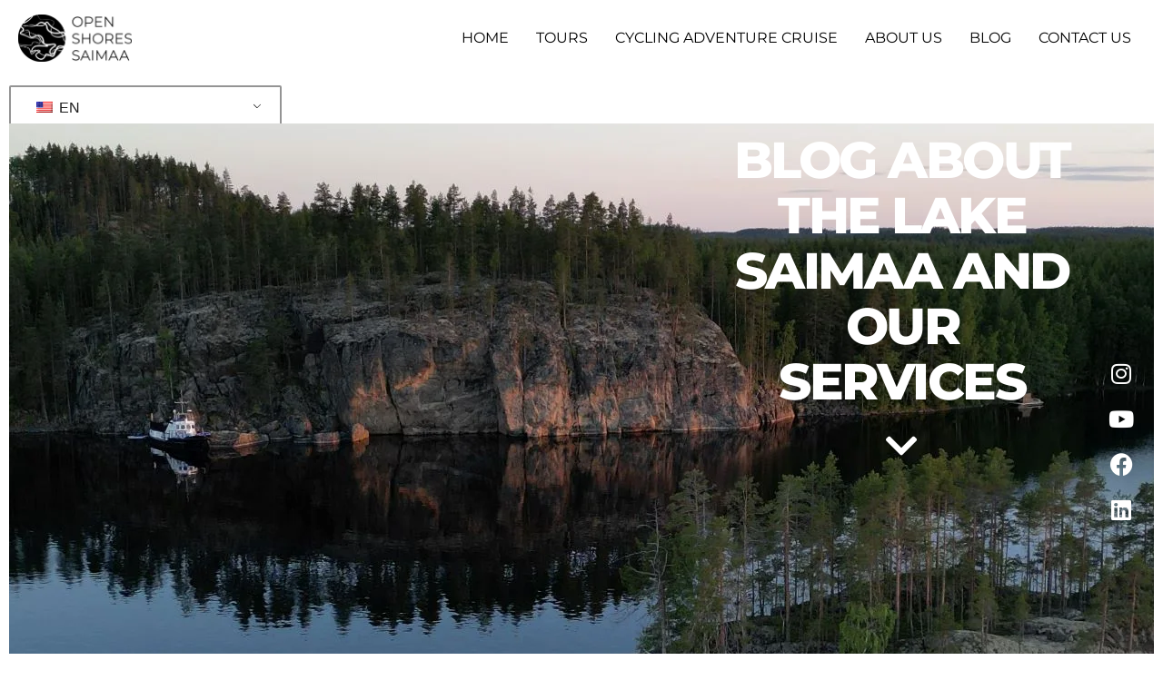

--- FILE ---
content_type: text/html; charset=UTF-8
request_url: https://www.openshoressaimaa.com/blog/
body_size: 34157
content:
<!doctype html><html lang="en-US"><head><script data-no-optimize="1">var litespeed_docref=sessionStorage.getItem("litespeed_docref");litespeed_docref&&(Object.defineProperty(document,"referrer",{get:function(){return litespeed_docref}}),sessionStorage.removeItem("litespeed_docref"));</script> <meta charset="UTF-8"><meta name="viewport" content="width=device-width, initial-scale=1"><link rel="profile" href="https://gmpg.org/xfn/11"><meta name='robots' content='index, follow, max-image-preview:large, max-snippet:-1, max-video-preview:-1' /><title>Blog - Open Shores Saimaa</title><meta name="description" content="Read more about Finland, Lake Saimaa and our sustainable tours. Our content creator can provide insights difficult to find elsewhere. Come onboard!" /><link rel="canonical" href="https://www.openshoressaimaa.com/blog/" /><meta property="og:locale" content="en_US" /><meta property="og:type" content="article" /><meta property="og:title" content="Blog - Open Shores Saimaa" /><meta property="og:description" content="Read more about Finland, Lake Saimaa and our sustainable tours. Our content creator can provide insights difficult to find elsewhere. Come onboard!" /><meta property="og:url" content="https://www.openshoressaimaa.com/blog/" /><meta property="og:site_name" content="Open Shores Saimaa" /><meta property="article:publisher" content="https://www.facebook.com/OPENSHORESSAIMAA" /><meta property="article:modified_time" content="2023-04-01T09:43:10+00:00" /><meta name="twitter:card" content="summary_large_image" /><meta name="twitter:label1" content="Est. reading time" /><meta name="twitter:data1" content="5 minutes" /> <script type="application/ld+json" class="yoast-schema-graph">{"@context":"https://schema.org","@graph":[{"@type":"WebPage","@id":"https://www.openshoressaimaa.com/blog/","url":"https://www.openshoressaimaa.com/blog/","name":"Blog - Open Shores Saimaa","isPartOf":{"@id":"https://www.openshoressaimaa.com/#website"},"datePublished":"2021-09-07T11:48:25+00:00","dateModified":"2023-04-01T09:43:10+00:00","description":"Read more about Finland, Lake Saimaa and our sustainable tours. Our content creator can provide insights difficult to find elsewhere. Come onboard!","breadcrumb":{"@id":"https://www.openshoressaimaa.com/blog/#breadcrumb"},"inLanguage":"en-US","potentialAction":[{"@type":"ReadAction","target":["https://www.openshoressaimaa.com/blog/"]}]},{"@type":"BreadcrumbList","@id":"https://www.openshoressaimaa.com/blog/#breadcrumb","itemListElement":[{"@type":"ListItem","position":1,"name":"Etusivu","item":"https://www.openshoressaimaa.com/"},{"@type":"ListItem","position":2,"name":"Blog"}]},{"@type":"WebSite","@id":"https://www.openshoressaimaa.com/#website","url":"https://www.openshoressaimaa.com/","name":"Open Shores Saimaa","description":"Sustainable adventure travels at Lake Saimaa in Finland","publisher":{"@id":"https://www.openshoressaimaa.com/#organization"},"potentialAction":[{"@type":"SearchAction","target":{"@type":"EntryPoint","urlTemplate":"https://www.openshoressaimaa.com/?s={search_term_string}"},"query-input":{"@type":"PropertyValueSpecification","valueRequired":true,"valueName":"search_term_string"}}],"inLanguage":"en-US"},{"@type":"Organization","@id":"https://www.openshoressaimaa.com/#organization","name":"OPEN SHORES SAIMAA","url":"https://www.openshoressaimaa.com/","logo":{"@type":"ImageObject","inLanguage":"en-US","@id":"https://www.openshoressaimaa.com/#/schema/logo/image/","url":"https://www.openshoressaimaa.com/wp-content/uploads/2021/09/OpenShoresSaimaa_Logo_black.png","contentUrl":"https://www.openshoressaimaa.com/wp-content/uploads/2021/09/OpenShoresSaimaa_Logo_black.png","width":2013,"height":838,"caption":"OPEN SHORES SAIMAA"},"image":{"@id":"https://www.openshoressaimaa.com/#/schema/logo/image/"},"sameAs":["https://www.facebook.com/OPENSHORESSAIMAA","https://www.instagram.com/openshoressaimaa/","https://www.youtube.com/channel/UCccLvKMM_Il3_98VpMpVuYw"]}]}</script> <link rel="alternate" type="application/rss+xml" title="Open Shores Saimaa &raquo; Feed" href="https://www.openshoressaimaa.com/feed/" /><link rel="alternate" type="application/rss+xml" title="Open Shores Saimaa &raquo; Comments Feed" href="https://www.openshoressaimaa.com/comments/feed/" /><link rel="alternate" title="oEmbed (JSON)" type="application/json+oembed" href="https://www.openshoressaimaa.com/wp-json/oembed/1.0/embed?url=https%3A%2F%2Fwww.openshoressaimaa.com%2Fblog%2F" /><link rel="alternate" title="oEmbed (XML)" type="text/xml+oembed" href="https://www.openshoressaimaa.com/wp-json/oembed/1.0/embed?url=https%3A%2F%2Fwww.openshoressaimaa.com%2Fblog%2F&#038;format=xml" /><style id='wp-img-auto-sizes-contain-inline-css'>img:is([sizes=auto i],[sizes^="auto," i]){contain-intrinsic-size:3000px 1500px}
/*# sourceURL=wp-img-auto-sizes-contain-inline-css */</style><style id="litespeed-ccss">body:after{content:url(/wp-content/plugins/instagram-feed/img/sbi-sprite.png);display:none}:root{--wp--preset--aspect-ratio--square:1;--wp--preset--aspect-ratio--4-3:4/3;--wp--preset--aspect-ratio--3-4:3/4;--wp--preset--aspect-ratio--3-2:3/2;--wp--preset--aspect-ratio--2-3:2/3;--wp--preset--aspect-ratio--16-9:16/9;--wp--preset--aspect-ratio--9-16:9/16;--wp--preset--color--black:#000000;--wp--preset--color--cyan-bluish-gray:#abb8c3;--wp--preset--color--white:#ffffff;--wp--preset--color--pale-pink:#f78da7;--wp--preset--color--vivid-red:#cf2e2e;--wp--preset--color--luminous-vivid-orange:#ff6900;--wp--preset--color--luminous-vivid-amber:#fcb900;--wp--preset--color--light-green-cyan:#7bdcb5;--wp--preset--color--vivid-green-cyan:#00d084;--wp--preset--color--pale-cyan-blue:#8ed1fc;--wp--preset--color--vivid-cyan-blue:#0693e3;--wp--preset--color--vivid-purple:#9b51e0;--wp--preset--gradient--vivid-cyan-blue-to-vivid-purple:linear-gradient(135deg,rgba(6,147,227,1) 0%,rgb(155,81,224) 100%);--wp--preset--gradient--light-green-cyan-to-vivid-green-cyan:linear-gradient(135deg,rgb(122,220,180) 0%,rgb(0,208,130) 100%);--wp--preset--gradient--luminous-vivid-amber-to-luminous-vivid-orange:linear-gradient(135deg,rgba(252,185,0,1) 0%,rgba(255,105,0,1) 100%);--wp--preset--gradient--luminous-vivid-orange-to-vivid-red:linear-gradient(135deg,rgba(255,105,0,1) 0%,rgb(207,46,46) 100%);--wp--preset--gradient--very-light-gray-to-cyan-bluish-gray:linear-gradient(135deg,rgb(238,238,238) 0%,rgb(169,184,195) 100%);--wp--preset--gradient--cool-to-warm-spectrum:linear-gradient(135deg,rgb(74,234,220) 0%,rgb(151,120,209) 20%,rgb(207,42,186) 40%,rgb(238,44,130) 60%,rgb(251,105,98) 80%,rgb(254,248,76) 100%);--wp--preset--gradient--blush-light-purple:linear-gradient(135deg,rgb(255,206,236) 0%,rgb(152,150,240) 100%);--wp--preset--gradient--blush-bordeaux:linear-gradient(135deg,rgb(254,205,165) 0%,rgb(254,45,45) 50%,rgb(107,0,62) 100%);--wp--preset--gradient--luminous-dusk:linear-gradient(135deg,rgb(255,203,112) 0%,rgb(199,81,192) 50%,rgb(65,88,208) 100%);--wp--preset--gradient--pale-ocean:linear-gradient(135deg,rgb(255,245,203) 0%,rgb(182,227,212) 50%,rgb(51,167,181) 100%);--wp--preset--gradient--electric-grass:linear-gradient(135deg,rgb(202,248,128) 0%,rgb(113,206,126) 100%);--wp--preset--gradient--midnight:linear-gradient(135deg,rgb(2,3,129) 0%,rgb(40,116,252) 100%);--wp--preset--font-size--small:13px;--wp--preset--font-size--medium:20px;--wp--preset--font-size--large:36px;--wp--preset--font-size--x-large:42px;--wp--preset--spacing--20:0.44rem;--wp--preset--spacing--30:0.67rem;--wp--preset--spacing--40:1rem;--wp--preset--spacing--50:1.5rem;--wp--preset--spacing--60:2.25rem;--wp--preset--spacing--70:3.38rem;--wp--preset--spacing--80:5.06rem;--wp--preset--shadow--natural:6px 6px 9px rgba(0, 0, 0, 0.2);--wp--preset--shadow--deep:12px 12px 50px rgba(0, 0, 0, 0.4);--wp--preset--shadow--sharp:6px 6px 0px rgba(0, 0, 0, 0.2);--wp--preset--shadow--outlined:6px 6px 0px -3px rgba(255, 255, 255, 1), 6px 6px rgba(0, 0, 0, 1);--wp--preset--shadow--crisp:6px 6px 0px rgba(0, 0, 0, 1)}:root{--wp--style--global--content-size:800px;--wp--style--global--wide-size:1200px}:where(body){margin:0}:root{--wp--style--block-gap:24px}body{padding-top:0;padding-right:0;padding-bottom:0;padding-left:0}a:where(:not(.wp-element-button)){text-decoration:underline}.trp-language-switcher{height:42px;position:relative;box-sizing:border-box;width:200px;text-overflow:ellipsis;white-space:nowrap}.trp-language-switcher>div{box-sizing:border-box;padding:4px 20px 3px 13px;border:1.5px solid #949494;border-radius:2px;background-image:url(/wp-content/plugins/translatepress-multilingual/assets/images/arrow-down-3101.svg);background-repeat:no-repeat;background-position:calc(100% - 20px) calc(1em + 2px),calc(100% - 3px) calc(1em + 0px);background-size:8px 8px,8px 8px;background-repeat:no-repeat;background-color:#fff}.trp-language-switcher>div>a{display:block;padding:7px 12px;border-radius:3px;text-decoration:none;color:#1E1E1E;font-style:normal;font-weight:400;font-size:16px}.trp-language-switcher>div>a>img{display:inline;margin:0 3px;width:18px;height:12px;border-radius:0}.trp-language-switcher .trp-ls-shortcode-current-language{display:inline-block}.trp-language-switcher .trp-ls-shortcode-language{display:inline-block;height:1px;overflow:hidden;visibility:hidden;z-index:1;max-height:250px;overflow-y:auto;left:0;top:0;min-height:auto}.elementor-shortcode .trp-ls-shortcode-current-language,.elementor-shortcode .trp-ls-shortcode-language{width:300px!important}html{line-height:1.15;-webkit-text-size-adjust:100%}*,:after,:before{box-sizing:border-box}body{margin:0;font-family:-apple-system,BlinkMacSystemFont,Segoe UI,Roboto,Helvetica Neue,Arial,Noto Sans,sans-serif,Apple Color Emoji,Segoe UI Emoji,Segoe UI Symbol,Noto Color Emoji;font-size:1rem;font-weight:400;line-height:1.5;color:#333;background-color:#fff;-webkit-font-smoothing:antialiased;-moz-osx-font-smoothing:grayscale}h1,h2{margin-block-start:.5rem;margin-block-end:1rem;font-family:inherit;font-weight:500;line-height:1.2;color:inherit}h1{font-size:2.5rem}h2{font-size:2rem}p{margin-block-start:0;margin-block-end:.9rem}a{background-color:#fff0;text-decoration:none;color:#c36}img{border-style:none;height:auto;max-width:100%}template{display:none}label{display:inline-block;line-height:1;vertical-align:middle}button,input{font-family:inherit;font-size:1rem;line-height:1.5;margin:0}button,input{overflow:visible}button{text-transform:none}[type=button],button{width:auto;-webkit-appearance:button}[type=button],button{display:inline-block;font-weight:400;color:#c36;text-align:center;white-space:nowrap;background-color:#fff0;border:1px solid #c36;padding:.5rem 1rem;font-size:1rem;border-radius:3px}[type=checkbox]{box-sizing:border-box;padding:0}::-webkit-file-upload-button{-webkit-appearance:button;font:inherit}li,ul{margin-block-start:0;margin-block-end:0;border:0;outline:0;font-size:100%;vertical-align:baseline;background:#fff0}.hide{display:none!important}.screen-reader-text{clip:rect(1px,1px,1px,1px);height:1px;overflow:hidden;position:absolute!important;width:1px;word-wrap:normal!important}.site-header .header-inner{margin-inline-start:auto;margin-inline-end:auto;width:100%}@media (max-width:575px){.site-header .header-inner{padding-inline-start:10px;padding-inline-end:10px}}@media (min-width:576px){.site-header .header-inner{max-width:500px}}@media (min-width:768px){.site-header .header-inner{max-width:600px}}@media (min-width:992px){.site-header .header-inner{max-width:800px}}@media (min-width:1200px){.site-header .header-inner{max-width:1140px}}.site-header+.elementor{min-height:calc(100vh - 320px)}.site-header{display:flex;flex-wrap:wrap;justify-content:space-between;padding-block-start:1rem;padding-block-end:1rem;position:relative}.site-header .site-branding{display:flex;flex-direction:column;justify-content:center;gap:.5rem}.site-header .header-inner{display:flex;flex-wrap:wrap;justify-content:space-between}.site-header .header-inner .custom-logo-link{display:block}.site-header .header-inner .site-branding .site-logo img{display:block}.site-footer .footer-inner .custom-logo-link{display:block}.site-footer .footer-inner .site-branding .site-description{margin:0}.site-footer .footer-inner .site-branding .site-logo img{display:block}.site-navigation-toggle-holder{display:flex;align-items:center;padding:8px 15px}.site-navigation-toggle-holder .site-navigation-toggle{display:flex;align-items:center;justify-content:center;padding:.5rem;border:0 solid;border-radius:3px;background-color:rgb(0 0 0/.05);color:#494c4f}.site-navigation-toggle-holder .site-navigation-toggle-icon{display:block;width:1.25rem}.site-navigation-toggle-holder .site-navigation-toggle-icon:after,.site-navigation-toggle-holder .site-navigation-toggle-icon:before{content:"";background-color:currentColor;display:block;height:3px;border-radius:3px}.site-navigation-toggle-holder .site-navigation-toggle-icon:before{box-shadow:0 .35rem 0 currentColor;margin-block-end:.5rem}.site-navigation{display:flex;align-items:center}.site-navigation ul.menu{list-style-type:none;padding:0}.site-navigation ul.menu{display:flex;flex-wrap:wrap}.site-navigation ul.menu li{position:relative;display:flex}.site-navigation ul.menu li a{display:block;padding:8px 15px}.site-navigation-dropdown{margin-block-start:10px;transform-origin:top;position:absolute;bottom:0;left:0;z-index:10000;width:100%}.site-navigation-toggle-holder:not(.elementor-active)+.site-navigation-dropdown{transform:scaleY(0);max-height:0}.site-navigation-dropdown ul{padding:0}.site-navigation-dropdown ul.menu{position:absolute;width:100%;padding:0;margin:0;background:#fff}.site-navigation-dropdown ul.menu li{display:block;width:100%;position:relative}.site-navigation-dropdown ul.menu li a{display:block;padding:20px;background:#fff;color:#55595c;box-shadow:inset 0-1px 0 rgb(0 0 0/.1019607843)}.site-navigation-dropdown ul.menu li.current-menu-item a{color:#fff;background:#55595c}@media (max-width:576px){.site-header.menu-dropdown-mobile:not(.menu-layout-dropdown) .site-navigation{display:none!important}}@media (min-width:768px){.site-header.menu-dropdown-mobile:not(.menu-layout-dropdown) .site-navigation-toggle-holder{display:none!important}}@media (min-width:576px) and (max-width:767px){.site-header.menu-dropdown-mobile:not(.menu-layout-dropdown) .site-navigation{display:none!important}}.elementor-screen-only,.screen-reader-text{height:1px;margin:-1px;overflow:hidden;padding:0;position:absolute;top:-10000em;width:1px;clip:rect(0,0,0,0);border:0}.elementor *,.elementor :after,.elementor :before{box-sizing:border-box}.elementor a{box-shadow:none;text-decoration:none}.elementor img{border:none;border-radius:0;box-shadow:none;height:auto;max-width:100%}.elementor-widget-wrap .elementor-element.elementor-widget__width-auto{max-width:100%}.elementor-element{--flex-direction:initial;--flex-wrap:initial;--justify-content:initial;--align-items:initial;--align-content:initial;--gap:initial;--flex-basis:initial;--flex-grow:initial;--flex-shrink:initial;--order:initial;--align-self:initial;align-self:var(--align-self);flex-basis:var(--flex-basis);flex-grow:var(--flex-grow);flex-shrink:var(--flex-shrink);order:var(--order)}.elementor-element:where(.e-con-full,.elementor-widget){align-content:var(--align-content);align-items:var(--align-items);flex-direction:var(--flex-direction);flex-wrap:var(--flex-wrap);gap:var(--row-gap) var(--column-gap);justify-content:var(--justify-content)}:root{--page-title-display:block}.elementor-section{position:relative}.elementor-section .elementor-container{display:flex;margin-left:auto;margin-right:auto;position:relative}@media (max-width:1024px){.elementor-section .elementor-container{flex-wrap:wrap}}.elementor-section.elementor-section-boxed>.elementor-container{max-width:1140px}.elementor-widget-wrap{align-content:flex-start;flex-wrap:wrap;position:relative;width:100%}.elementor:not(.elementor-bc-flex-widget) .elementor-widget-wrap{display:flex}.elementor-widget-wrap>.elementor-element{width:100%}.elementor-widget{position:relative}.elementor-widget:not(:last-child){margin-bottom:var(--kit-widget-spacing,20px)}.elementor-widget:not(:last-child).elementor-widget__width-auto{margin-bottom:0}.elementor-column{display:flex;min-height:1px;position:relative}.elementor-column-gap-default>.elementor-column>.elementor-element-populated{padding:10px}@media (min-width:768px){.elementor-column.elementor-col-33{width:33.333%}.elementor-column.elementor-col-100{width:100%}}@media (max-width:767px){.elementor-column{width:100%}}.elementor-grid{display:grid;grid-column-gap:var(--grid-column-gap);grid-row-gap:var(--grid-row-gap)}.elementor-grid .elementor-grid-item{min-width:0}.elementor-grid-1 .elementor-grid{grid-template-columns:repeat(1,1fr)}@media (max-width:767px){.elementor-grid-mobile-0 .elementor-grid{display:inline-block;margin-bottom:calc(-1*var(--grid-row-gap));width:100%;word-spacing:var(--grid-column-gap)}.elementor-grid-mobile-0 .elementor-grid .elementor-grid-item{display:inline-block;margin-bottom:var(--grid-row-gap);word-break:break-word}}@media (prefers-reduced-motion:no-preference){html{scroll-behavior:smooth}}.elementor-heading-title{line-height:1;margin:0;padding:0}.elementor-icon{color:#69727d;display:inline-block;font-size:50px;line-height:1;text-align:center}.elementor-icon i{display:block;height:1em;position:relative;width:1em}.elementor-icon i:before{left:50%;position:absolute;transform:translateX(-50%)}.elementor-shape-rounded .elementor-icon{border-radius:10%}.elementor-kit-8{--e-global-color-primary:#000000;--e-global-color-secondary:#FFFFFF;--e-global-color-text:#7A7A7A;--e-global-color-accent:#FF0000;--e-global-color-c03cea2:#FF000000;--e-global-typography-primary-font-family:"Montserrat";--e-global-typography-primary-font-size:65px;--e-global-typography-primary-font-weight:800;--e-global-typography-primary-text-transform:uppercase;--e-global-typography-primary-letter-spacing:-1px;--e-global-typography-secondary-font-family:"Montserrat";--e-global-typography-secondary-font-size:30px;--e-global-typography-secondary-font-weight:200;--e-global-typography-secondary-text-transform:uppercase;--e-global-typography-secondary-line-height:1em;--e-global-typography-secondary-letter-spacing:-1px;--e-global-typography-text-font-family:"Montserrat";--e-global-typography-text-font-size:16px;--e-global-typography-text-font-weight:300;--e-global-typography-accent-font-family:"Montserrat";--e-global-typography-accent-font-size:20px;--e-global-typography-accent-font-weight:300;--e-global-typography-accent-text-transform:uppercase;--e-global-typography-accent-letter-spacing:0.8px;--e-global-typography-9a1f35f-font-family:"Montserrat";--e-global-typography-9a1f35f-font-size:16px;--e-global-typography-9a1f35f-font-weight:400;--e-global-typography-9a1f35f-text-transform:uppercase;--e-global-typography-121f242-font-family:"Montserrat";--e-global-typography-121f242-font-size:25px;--e-global-typography-121f242-font-weight:800;--e-global-typography-121f242-text-transform:uppercase;--e-global-typography-121f242-line-height:1.2em;--e-global-typography-4a45507-font-family:"Montserrat";--e-global-typography-4a45507-font-size:40px;--e-global-typography-4a45507-font-weight:800;--e-global-typography-4a45507-text-transform:uppercase;--e-global-typography-4a45507-letter-spacing:-2px;--e-global-typography-1515935-font-family:"Montserrat";--e-global-typography-1515935-font-size:20px;--e-global-typography-1515935-font-weight:600;--e-global-typography-1515935-line-height:1.2em;--e-global-typography-85b614f-font-family:"Montserrat";--e-global-typography-85b614f-font-size:17px;--e-global-typography-85b614f-font-weight:300;--e-global-typography-85b614f-text-transform:none;--e-global-typography-85b614f-line-height:1.2em;--e-global-typography-a485b98-font-family:"Montserrat";--e-global-typography-a485b98-font-size:56px;--e-global-typography-a485b98-font-weight:800;--e-global-typography-a485b98-text-transform:uppercase;--e-global-typography-a485b98-line-height:1.1em;--e-global-typography-a485b98-letter-spacing:-2.5px}.elementor-section.elementor-section-boxed>.elementor-container{max-width:1500px}.elementor-widget:not(:last-child){margin-block-end:20px}.elementor-element{--widgets-spacing:20px 20px;--widgets-spacing-row:20px;--widgets-spacing-column:20px}.site-header .header-inner{width:1500px;max-width:100%}.site-header{padding-inline-end:20px;padding-inline-start:20px}.site-header .site-branding .site-logo img{width:125px;max-width:125px}.site-header .site-navigation ul.menu li a{color:var(--e-global-color-primary)}.site-header .site-navigation-toggle .site-navigation-toggle-icon{color:var(--e-global-color-primary)}.site-header .site-navigation .menu li{font-family:var(--e-global-typography-9a1f35f-font-family),Sans-serif;font-size:var(--e-global-typography-9a1f35f-font-size);font-weight:var(--e-global-typography-9a1f35f-font-weight);text-transform:var(--e-global-typography-9a1f35f-text-transform)}@media (max-width:1024px){.elementor-kit-8{--e-global-typography-primary-font-size:50px}.elementor-section.elementor-section-boxed>.elementor-container{max-width:1024px}.site-header .site-navigation .menu li{font-size:var(--e-global-typography-9a1f35f-font-size)}}@media (max-width:767px){.elementor-kit-8{--e-global-typography-a485b98-font-size:46px}.elementor-section.elementor-section-boxed>.elementor-container{max-width:767px}.site-header .site-navigation .menu li{font-size:var(--e-global-typography-9a1f35f-font-size)}}.elementor-38 .elementor-element.elementor-element-51cceac{margin-top:0%;margin-bottom:0%}.elementor-38 .elementor-element.elementor-element-ba1d39e{width:auto;max-width:auto}.elementor-38 .elementor-element.elementor-element-b3cb087>.elementor-container>.elementor-column>.elementor-widget-wrap{align-content:center;align-items:center}.elementor-38 .elementor-element.elementor-element-b3cb087:not(.elementor-motion-effects-element-type-background){background-image:url(https://www.openshoressaimaa.com/wp-content/uploads/2022/07/DWS.jpg);background-position:-386px -470px}.elementor-38 .elementor-element.elementor-element-b3cb087>.elementor-container{min-height:700px}.elementor-38 .elementor-element.elementor-element-bd71bc7.elementor-column.elementor-element[data-element_type="column"]>.elementor-widget-wrap.elementor-element-populated{align-content:flex-start;align-items:flex-start}.elementor-widget-heading .elementor-heading-title{font-family:var(--e-global-typography-primary-font-family),Sans-serif;font-size:var(--e-global-typography-primary-font-size);font-weight:var(--e-global-typography-primary-font-weight);text-transform:var(--e-global-typography-primary-text-transform);letter-spacing:var(--e-global-typography-primary-letter-spacing);color:var(--e-global-color-primary)}.elementor-38 .elementor-element.elementor-element-704abdf{text-align:center}.elementor-38 .elementor-element.elementor-element-704abdf .elementor-heading-title{font-family:"Montserrat",Sans-serif;font-size:56px;font-weight:800;text-transform:uppercase;line-height:1.1em;letter-spacing:-2.5px;color:var(--e-global-color-secondary)}.elementor-widget-icon.elementor-view-default .elementor-icon{color:var(--e-global-color-primary);border-color:var(--e-global-color-primary)}.elementor-38 .elementor-element.elementor-element-d1113d5 .elementor-icon-wrapper{text-align:center}.elementor-38 .elementor-element.elementor-element-d1113d5.elementor-view-default .elementor-icon{color:var(--e-global-color-secondary);border-color:var(--e-global-color-secondary)}.elementor-38 .elementor-element.elementor-element-d1113d5 .elementor-icon{font-size:40px}.elementor-38 .elementor-element.elementor-element-a2bf936{--grid-template-columns:repeat(1, auto);--grid-column-gap:5px;--grid-row-gap:0px}.elementor-38 .elementor-element.elementor-element-a2bf936 .elementor-widget-container{text-align:center}.elementor-38 .elementor-element.elementor-element-a2bf936 .elementor-social-icon{background-color:var(--e-global-color-c03cea2)}.elementor-38 .elementor-element.elementor-element-a2bf936 .elementor-social-icon i{color:var(--e-global-color-secondary)}.elementor-widget-divider{--divider-color:var( --e-global-color-secondary )}.elementor-widget-divider .elementor-divider__text{color:var(--e-global-color-secondary);font-family:var(--e-global-typography-secondary-font-family),Sans-serif;font-size:var(--e-global-typography-secondary-font-size);font-weight:var(--e-global-typography-secondary-font-weight);text-transform:var(--e-global-typography-secondary-text-transform);line-height:var(--e-global-typography-secondary-line-height);letter-spacing:var(--e-global-typography-secondary-letter-spacing)}.elementor-38 .elementor-element.elementor-element-f3d099b{--divider-border-style:solid;--divider-color:var( --e-global-color-text );--divider-border-width:1px}.elementor-38 .elementor-element.elementor-element-f3d099b>.elementor-widget-container{margin:5px 0 5px 0}.elementor-38 .elementor-element.elementor-element-f3d099b .elementor-divider-separator{width:100%}.elementor-38 .elementor-element.elementor-element-f3d099b .elementor-divider{padding-block-start:15px;padding-block-end:15px}.elementor-38 .elementor-element.elementor-element-f3d099b .elementor-divider__text{color:var(--e-global-color-primary);font-family:var(--e-global-typography-4a45507-font-family),Sans-serif;font-size:var(--e-global-typography-4a45507-font-size);font-weight:var(--e-global-typography-4a45507-font-weight);text-transform:var(--e-global-typography-4a45507-text-transform);letter-spacing:var(--e-global-typography-4a45507-letter-spacing)}.elementor-widget-form .elementor-field-group>label{color:var(--e-global-color-text)}.elementor-widget-form .elementor-field-group>label{font-family:var(--e-global-typography-text-font-family),Sans-serif;font-size:var(--e-global-typography-text-font-size);font-weight:var(--e-global-typography-text-font-weight)}@media (max-width:1024px){.elementor-38 .elementor-element.elementor-element-51cceac{padding:50px 0 50px 0}.elementor-38 .elementor-element.elementor-element-b3cb087:not(.elementor-motion-effects-element-type-background){background-position:-460px -321px}.elementor-widget-heading .elementor-heading-title{font-size:var(--e-global-typography-primary-font-size);letter-spacing:var(--e-global-typography-primary-letter-spacing)}.elementor-widget-divider .elementor-divider__text{font-size:var(--e-global-typography-secondary-font-size);line-height:var(--e-global-typography-secondary-line-height);letter-spacing:var(--e-global-typography-secondary-letter-spacing)}.elementor-38 .elementor-element.elementor-element-f3d099b .elementor-divider__text{font-size:var(--e-global-typography-4a45507-font-size);letter-spacing:var(--e-global-typography-4a45507-letter-spacing)}.elementor-widget-form .elementor-field-group>label{font-size:var(--e-global-typography-text-font-size)}}@media (max-width:767px){.elementor-38 .elementor-element.elementor-element-b3cb087:not(.elementor-motion-effects-element-type-background){background-position:-526px -403px}.elementor-widget-heading .elementor-heading-title{font-size:var(--e-global-typography-primary-font-size);letter-spacing:var(--e-global-typography-primary-letter-spacing)}.elementor-38 .elementor-element.elementor-element-704abdf .elementor-heading-title{font-size:46px}.elementor-38 .elementor-element.elementor-element-a2bf936{--grid-template-columns:repeat(0, auto)}.elementor-widget-divider .elementor-divider__text{font-size:var(--e-global-typography-secondary-font-size);line-height:var(--e-global-typography-secondary-line-height);letter-spacing:var(--e-global-typography-secondary-letter-spacing)}.elementor-38 .elementor-element.elementor-element-f3d099b .elementor-divider__text{font-size:var(--e-global-typography-4a45507-font-size);letter-spacing:var(--e-global-typography-4a45507-letter-spacing)}.elementor-widget-form .elementor-field-group>label{font-size:var(--e-global-typography-text-font-size)}}@media (min-width:768px){.elementor-38 .elementor-element.elementor-element-37e2c4b{width:61.333%}.elementor-38 .elementor-element.elementor-element-2e170ec{width:5%}}@media (max-width:1024px) and (min-width:768px){.elementor-38 .elementor-element.elementor-element-bd71bc7{width:95%}}.fab,.fas{-moz-osx-font-smoothing:grayscale;-webkit-font-smoothing:antialiased;display:inline-block;font-style:normal;font-variant:normal;text-rendering:auto;line-height:1}.fa-chevron-down:before{content:""}.fa-facebook:before{content:""}.fa-instagram:before{content:""}.fa-linkedin:before{content:""}.fa-youtube:before{content:""}.fab{font-family:"Font Awesome 5 Brands"}.fab{font-weight:400}.fas{font-family:"Font Awesome 5 Free"}.fas{font-weight:900}body:after{content:url(/wp-content/plugins/instagram-feed/img/sbi-sprite.png);display:none}.elementor-widget-social-icons.elementor-grid-mobile-0 .elementor-widget-container{font-size:0;line-height:1}.elementor-widget-social-icons .elementor-grid{grid-column-gap:var(--grid-column-gap,5px);grid-row-gap:var(--grid-row-gap,5px);grid-template-columns:var(--grid-template-columns);justify-content:var(--justify-content,center);justify-items:var(--justify-content,center)}.elementor-icon.elementor-social-icon{font-size:var(--icon-size,25px);height:calc(var(--icon-size, 25px) + 2*var(--icon-padding, .5em));line-height:var(--icon-size,25px);width:calc(var(--icon-size, 25px) + 2*var(--icon-padding, .5em))}.elementor-social-icon{--e-social-icon-icon-color:#fff;align-items:center;background-color:#69727d;display:inline-flex;justify-content:center;text-align:center}.elementor-social-icon i{color:var(--e-social-icon-icon-color)}.elementor-social-icon:last-child{margin:0}.elementor-social-icon-facebook{background-color:#3b5998}.elementor-social-icon-instagram{background-color:#262626}.elementor-social-icon-linkedin{background-color:#0077b5}.elementor-social-icon-youtube{background-color:#cd201f}.elementor-widget-divider{--divider-border-style:none;--divider-border-width:1px;--divider-color:#0c0d0e;--divider-icon-size:20px;--divider-element-spacing:10px;--divider-pattern-height:24px;--divider-pattern-size:20px;--divider-pattern-url:none;--divider-pattern-repeat:repeat-x}.elementor-widget-divider .elementor-divider{display:flex}.elementor-widget-divider .elementor-divider__text{font-size:15px;line-height:1;max-width:95%}.elementor-widget-divider .elementor-divider__element{flex-shrink:0;margin:0 var(--divider-element-spacing)}.elementor-widget-divider .elementor-divider-separator{direction:ltr;display:flex;margin:0}.elementor-widget-divider--view-line_text .elementor-divider-separator{align-items:center}.elementor-widget-divider--view-line_text .elementor-divider-separator:after,.elementor-widget-divider--view-line_text .elementor-divider-separator:before{border-block-end:0;border-block-start:var(--divider-border-width) var(--divider-border-style) var(--divider-color);content:"";display:block;flex-grow:1}.gdpr_lightbox-hide{display:none}#moove_gdpr_cookie_info_bar .moove-gdpr-cookie-notice button.change-settings-button{padding:0;display:inline-block;border:none;box-shadow:none;background-color:#fff0;color:inherit;text-decoration:underline;font-size:inherit;text-transform:inherit;font-weight:inherit;letter-spacing:inherit;line-height:inherit}#moove_gdpr_cookie_info_bar .gdpr-fbo-0{-ms-flex-order:1;order:1}#moove_gdpr_cookie_info_bar .gdpr-fbo-1{-ms-flex-order:2;order:2}.gdpr-sr-only{position:absolute;width:1px;height:1px;padding:0;margin:-1px;overflow:hidden;clip:rect(0,0,0,0);white-space:nowrap;border:0}#moove_gdpr_cookie_info_bar{content-visibility:auto}#moove_gdpr_cookie_info_bar .moove-gdpr-button-holder{display:-ms-flexbox;display:flex;-ms-flex-align:center;align-items:center}#moove_gdpr_cookie_modal .cookie-switch .cookie-slider{overflow:visible;box-shadow:1px 1px #fff0}#moove_gdpr_cookie_modal{margin:0 auto;margin-top:0;min-height:60vh;font-family:Nunito,sans-serif;content-visibility:hidden}#moove_gdpr_cookie_modal span.tab-title{display:block}#moove_gdpr_cookie_modal button{letter-spacing:0;outline:none}#moove_gdpr_cookie_modal *{-webkit-font-smoothing:antialiased;-moz-osx-font-smoothing:grayscale;font-family:inherit}#moove_gdpr_cookie_modal .cookie-switch{position:relative;display:inline-block;width:50px;height:30px;padding:0}#moove_gdpr_cookie_modal .cookie-switch input{display:none}#moove_gdpr_cookie_modal .cookie-switch .cookie-slider{position:absolute;top:0;left:0;right:0;bottom:0;background-color:red;margin:0;padding:0}#moove_gdpr_cookie_modal .cookie-switch .cookie-slider:before{position:absolute;content:"";height:26px;width:26px;left:1px;bottom:1px;border:1px solid #f2f2f2;border-radius:50%;background-color:#fff;box-shadow:0 5px 15px 0 rgb(0 0 0/.25);display:block;box-sizing:content-box}#moove_gdpr_cookie_modal .cookie-switch .cookie-slider:after{content:attr(data-text-disabled);position:absolute;top:0;left:60px;font-weight:700;font-size:16px;line-height:30px;color:red;display:block;white-space:nowrap}#moove_gdpr_cookie_modal .cookie-switch .cookie-slider.cookie-round{border-radius:34px}#moove_gdpr_cookie_modal .cookie-switch .cookie-slider.cookie-round:before{border-radius:50%}#moove_gdpr_cookie_modal .cookie-switch .cookie-slider.gdpr-sr:after{display:none}#moove_gdpr_cookie_modal .cookie-switch .gdpr-sr-enable{display:none;color:#2e9935}#moove_gdpr_cookie_modal .cookie-switch .gdpr-sr-disable{display:block;color:red}#moove_gdpr_cookie_modal .cookie-switch .gdpr-sr-label{position:absolute;top:0;left:60px;font-weight:700;font-size:16px;line-height:30px;color:red;display:block;white-space:nowrap}#moove_gdpr_cookie_modal a,#moove_gdpr_cookie_modal button{outline:none;box-shadow:none;text-shadow:none}#moove_gdpr_cookie_modal .moove-gdpr-modal-content{color:#000;background-color:#fff;width:900px;width:80vw;max-width:1170px;min-height:600px;border-radius:10px;position:relative;margin:0 auto}#moove_gdpr_cookie_modal .moove-gdpr-modal-content .gdpr-cc-form-fieldset{background-color:#fff0}#moove_gdpr_cookie_modal .moove-gdpr-modal-content.logo-position-left .moove-gdpr-company-logo-holder{text-align:left}#moove_gdpr_cookie_modal .moove-gdpr-modal-content.moove_gdpr_modal_theme_v1 .main-modal-content{display:-ms-flexbox;display:flex;-ms-flex-flow:column;flex-flow:column;height:100%}#moove_gdpr_cookie_modal .moove-gdpr-modal-content.moove_gdpr_modal_theme_v1 .moove-gdpr-modal-footer-content .moove-gdpr-button-holder button.mgbutton{margin:2px}#moove_gdpr_cookie_modal .moove-gdpr-modal-content .moove-gdpr-modal-close{position:absolute;text-decoration:none;top:-30px;right:-30px;display:block;width:60px;height:60px;line-height:60px;text-align:center;border-radius:50%;background:#fff0;padding:0;z-index:99;margin:0;outline:none;box-shadow:none;border:none}#moove_gdpr_cookie_modal .moove-gdpr-modal-content .moove-gdpr-modal-close span.gdpr-icon{display:block;width:60px;height:60px;line-height:60px;font-size:48px;background-color:#0c4da2;border:1px solid #0c4da2;color:#fff;border-radius:50%}#moove_gdpr_cookie_modal .moove-gdpr-modal-content .moove-gdpr-company-logo-holder{padding:0;margin-bottom:30px}#moove_gdpr_cookie_modal .moove-gdpr-modal-content .moove-gdpr-company-logo-holder img{max-height:75px;max-width:70%;width:auto;display:inline-block}#moove_gdpr_cookie_modal .moove-gdpr-modal-content .moove-gdpr-tab-main span.tab-title{font-weight:700;font-size:28px;line-height:1.2;margin:0;padding:0;color:#000;margin-bottom:25px}#moove_gdpr_cookie_modal .moove-gdpr-modal-content .moove-gdpr-tab-main .moove-gdpr-tab-main-content{display:-ms-flexbox;display:flex;-ms-flex-flow:column;flex-flow:column;max-height:calc(100% - 155px);overflow-y:auto;padding-right:20px;padding-bottom:15px}#moove_gdpr_cookie_modal .moove-gdpr-modal-content .moove-gdpr-tab-main .moove-gdpr-tab-main-content p{font-weight:400;font-size:16px;line-height:1.4;margin-bottom:18px;margin-top:0;padding:0;color:#000}#moove_gdpr_cookie_modal .moove-gdpr-modal-content .moove-gdpr-tab-main .moove-gdpr-status-bar{padding:5px;margin-right:10px;margin-bottom:15px}#moove_gdpr_cookie_modal .moove-gdpr-modal-content .moove-gdpr-tab-main .moove-gdpr-status-bar .gdpr-cc-form-wrap,#moove_gdpr_cookie_modal .moove-gdpr-modal-content .moove-gdpr-tab-main .moove-gdpr-status-bar .gdpr-cc-form-wrap .gdpr-cc-form-fieldset{border:none;padding:0;margin:0;box-shadow:none}#moove_gdpr_cookie_modal .moove-gdpr-modal-content .moove-gdpr-modal-footer-content{display:-ms-flexbox;display:flex;-ms-flex-align:center;align-items:center;height:130px;position:absolute;left:0;bottom:0;width:100%;background-color:#f1f1f1;z-index:15;border-radius:5px}#moove_gdpr_cookie_modal .moove-gdpr-modal-content .moove-gdpr-modal-footer-content:before{content:"";position:absolute;bottom:130px;left:60px;right:60px;height:1px;display:block;background-color:#c9c8c8}#moove_gdpr_cookie_modal .moove-gdpr-modal-content .moove-gdpr-modal-footer-content .moove-gdpr-button-holder{width:calc(100% + 16px);display:-ms-flexbox;display:flex;padding:0 60px;-ms-flex-pack:justify;justify-content:space-between;margin:0-2px;-ms-flex-wrap:wrap;flex-wrap:wrap}#moove_gdpr_cookie_modal .moove-gdpr-modal-content .moove-gdpr-modal-footer-content .moove-gdpr-button-holder button.mgbutton{margin:8px;text-decoration:none;border-radius:150px;color:#fff;padding:15px 10px;border:1px solid #fff0;min-width:160px;text-align:center;text-transform:none;letter-spacing:0;font-weight:700;font-size:14px;line-height:20px}#moove_gdpr_cookie_modal .moove-gdpr-modal-content .moove-gdpr-modal-footer-content .moove-gdpr-button-holder button.mgbutton.moove-gdpr-modal-save-settings{color:#fff;display:none}#moove_gdpr_cookie_modal .moove-gdpr-modal-content .moove-gdpr-modal-left-content{width:40%;display:inline-block;float:left;padding:40px 60px;position:absolute;height:100%;top:0;box-shadow:0 0 30px 0 rgb(35 35 35/.1);background:#fff;z-index:10;left:0;border-top-left-radius:5px;border-bottom-left-radius:5px}#moove_gdpr_cookie_modal .moove-gdpr-modal-content .moove-gdpr-modal-left-content .moove-gdpr-branding-cnt{position:absolute;bottom:0;padding-bottom:30px;left:60px;right:60px}#moove_gdpr_cookie_modal .moove-gdpr-modal-content .moove-gdpr-modal-left-content .moove-gdpr-branding-cnt a{color:#000;font-weight:700;font-size:13px;letter-spacing:-.3px;padding:20px 0;position:relative;top:10px;text-decoration:none;display:block}#moove_gdpr_cookie_modal .moove-gdpr-modal-content .moove-gdpr-modal-left-content .moove-gdpr-branding-cnt a span{display:inline-block;text-decoration:underline}#moove_gdpr_cookie_modal .moove-gdpr-modal-content .moove-gdpr-modal-left-content #moove-gdpr-menu{padding:0;list-style:none;margin:0;z-index:12}#moove_gdpr_cookie_modal .moove-gdpr-modal-content .moove-gdpr-modal-left-content #moove-gdpr-menu li{margin:0;padding:0;list-style:none;margin-bottom:15px}#moove_gdpr_cookie_modal .moove-gdpr-modal-content .moove-gdpr-modal-left-content #moove-gdpr-menu li.menu-item-selected button{background-color:#fff;border-color:#f1f1f1;color:#000}#moove_gdpr_cookie_modal .moove-gdpr-modal-content .moove-gdpr-modal-left-content #moove-gdpr-menu li button{display:-ms-flexbox;display:flex;-ms-flex-align:center;align-items:center;font-weight:800;font-size:14px;text-decoration:none;text-transform:uppercase;background-color:#f1f1f1;border:1px solid #f1f1f1;line-height:1.1;padding:13px 20px;color:#0c4da2;width:100%;border-radius:5px;text-align:left;white-space:normal}#moove_gdpr_cookie_modal .moove-gdpr-modal-content .moove-gdpr-modal-left-content #moove-gdpr-menu li button span.gdpr-nav-tab-title{display:-ms-inline-flexbox;display:inline-flex;-ms-flex-align:center;align-items:center;width:calc(100% - 40px)}#moove_gdpr_cookie_modal .moove-gdpr-modal-content .moove-gdpr-modal-right-content{width:60%;display:inline-block;float:right;padding:40px 60px;position:absolute;top:0;height:auto;right:0;background-color:#f1f1f1;border-top-right-radius:5px;border-bottom-right-radius:5px}#moove_gdpr_cookie_modal .moove-gdpr-modal-content .moove-gdpr-tab-main .moove-gdpr-status-bar:after,.moove-clearfix:after{content:"";display:table;clear:both}#moove_gdpr_cookie_info_bar{position:fixed;bottom:0;left:0;width:100%;min-height:60px;max-height:400px;color:#fff;z-index:9900;background-color:#202020;border-top:1px solid #fff;font-family:Nunito,sans-serif}#moove_gdpr_cookie_info_bar *{font-family:inherit;-webkit-font-smoothing:antialiased;-moz-osx-font-smoothing:grayscale}#moove_gdpr_cookie_info_bar.moove-gdpr-info-bar-hidden{bottom:-400px}#moove_gdpr_cookie_info_bar.moove-gdpr-align-center{text-align:center}#moove_gdpr_cookie_info_bar.moove-gdpr-dark-scheme{background-color:#202020;border-top:1px solid #fff}#moove_gdpr_cookie_info_bar.moove-gdpr-dark-scheme .moove-gdpr-info-bar-container .moove-gdpr-info-bar-content p,#moove_gdpr_cookie_info_bar.moove-gdpr-dark-scheme p{color:#fff}#moove_gdpr_cookie_info_bar.moove-gdpr-dark-scheme .moove-gdpr-info-bar-container .moove-gdpr-info-bar-content button{text-decoration:underline;outline:none}#moove_gdpr_cookie_info_bar .moove-gdpr-info-bar-container{padding:10px 40px;position:static;display:inline-block}#moove_gdpr_cookie_info_bar .moove-gdpr-info-bar-container .moove-gdpr-info-bar-content{padding-left:30px;padding-right:30px;text-align:left;display:-ms-flexbox;display:flex;-ms-flex-align:center;align-items:center;width:100%}#moove_gdpr_cookie_info_bar .moove-gdpr-info-bar-container .moove-gdpr-info-bar-content p{margin:0;font-size:14px;line-height:18px;font-weight:700;padding-bottom:0;color:#fff}#moove_gdpr_cookie_info_bar .moove-gdpr-info-bar-container .moove-gdpr-info-bar-content button.mgbutton{font-size:14px;line-height:20px;color:#fff;font-weight:700;text-decoration:none;border-radius:150px;padding:8px 30px;border:none;display:inline-block;margin:3px 4px;white-space:nowrap;text-transform:none;letter-spacing:0}#moove_gdpr_cookie_info_bar .moove-gdpr-info-bar-container .moove-gdpr-info-bar-content .moove-gdpr-button-holder{padding-left:15px;padding-left:3vw}#moove_gdpr_cookie_info_bar *{box-sizing:border-box}@media (max-width:767px){#moove_gdpr_cookie_modal .moove-gdpr-modal-content .moove-gdpr-modal-left-content .moove-gdpr-branding-cnt a{font-size:10px;line-height:1.2}.gdpr-icon.moovegdpr-arrow-close:after,.gdpr-icon.moovegdpr-arrow-close:before{height:14px;top:calc(50% - 7px)}#moove_gdpr_cookie_info_bar .moove-gdpr-button-holder{-ms-flex-wrap:wrap;flex-wrap:wrap}#moove_gdpr_cookie_modal .moove-gdpr-modal-content{width:calc(100vw - 50px)}#moove_gdpr_cookie_modal .cookie-switch{width:40px;height:24px}#moove_gdpr_cookie_modal .cookie-switch .cookie-slider:before{height:20px;width:20px}#moove_gdpr_cookie_modal .moove-gdpr-modal-content.moove_gdpr_modal_theme_v1 .moove-gdpr-tab-main .moove-gdpr-tab-main-content{max-height:auto}#moove_gdpr_cookie_modal .moove-gdpr-modal-content{max-height:500px;max-height:90vh;min-height:auto}#moove_gdpr_cookie_modal .moove-gdpr-modal-content .cookie-switch .cookie-slider:after,#moove_gdpr_cookie_modal .moove-gdpr-modal-content .cookie-switch .gdpr-sr-label{font-weight:800;font-size:12px;line-height:30px;min-width:130px}#moove_gdpr_cookie_modal .moove-gdpr-modal-content .cookie-switch .gdpr-sr-label{line-height:1.8}#moove_gdpr_cookie_modal .moove-gdpr-modal-content .moove-gdpr-modal-close{position:absolute;top:-15px;right:-15px;display:block;width:30px;height:30px;line-height:30px;text-decoration:none}#moove_gdpr_cookie_modal .moove-gdpr-modal-content .moove-gdpr-modal-close span.gdpr-icon{width:30px;height:30px;line-height:30px;font-size:30px}#moove_gdpr_cookie_modal .moove-gdpr-modal-content .moove-gdpr-company-logo-holder{margin-bottom:15px}#moove_gdpr_cookie_modal .moove-gdpr-modal-content .moove-gdpr-modal-left-content{padding:10px;padding-top:30px;position:relative;top:0;left:0;text-align:center;min-height:140px;border-radius:0;border-top-left-radius:5px;border-top-right-radius:5px}#moove_gdpr_cookie_modal .moove-gdpr-modal-content .moove-gdpr-modal-left-content #moove-gdpr-menu{display:-ms-flexbox;display:flex;margin:0-3px;-ms-flex-wrap:wrap;flex-wrap:wrap}#moove_gdpr_cookie_modal .moove-gdpr-modal-content .moove-gdpr-modal-left-content #moove-gdpr-menu li{list-style:none;margin-bottom:20px;display:-ms-inline-flexbox;display:inline-flex;margin:3px;-ms-flex:1;flex:1}#moove_gdpr_cookie_modal .moove-gdpr-modal-content .moove-gdpr-modal-left-content #moove-gdpr-menu li button{padding:5px}#moove_gdpr_cookie_modal .moove-gdpr-modal-content .moove-gdpr-modal-left-content #moove-gdpr-menu li button span.gdpr-nav-tab-title{font-size:8px;line-height:1.2}#moove_gdpr_cookie_modal .moove-gdpr-modal-content .moove-gdpr-modal-left-content .moove-gdpr-branding-cnt{top:3px;right:3px;left:auto;padding:0;bottom:auto;transform:scale(.8)}#moove_gdpr_cookie_modal .moove-gdpr-modal-content .moove-gdpr-modal-left-content .moove-gdpr-branding-cnt a{text-align:right}#moove_gdpr_cookie_modal .moove-gdpr-modal-content .moove-gdpr-modal-left-content .moove-gdpr-branding-cnt a span{display:block}#moove_gdpr_cookie_modal .moove-gdpr-modal-content .moove-gdpr-modal-right-content{width:100%;position:relative;padding:15px 10px;border-radius:0;border-bottom-left-radius:5px;border-bottom-right-radius:5px}#moove_gdpr_cookie_modal .moove-gdpr-modal-content .moove-gdpr-tab-main span.tab-title{font-weight:700;font-size:16px}#moove_gdpr_cookie_modal .moove-gdpr-modal-content .moove-gdpr-tab-main .moove-gdpr-status-bar{padding:0}#moove_gdpr_cookie_modal .moove-gdpr-modal-content .moove-gdpr-tab-main .moove-gdpr-tab-main-content{padding:0;position:relative;overflow:auto;max-height:calc(100% - 110px)}#moove_gdpr_cookie_modal .moove-gdpr-modal-content .moove-gdpr-tab-main .moove-gdpr-tab-main-content p{font-weight:400;font-size:14px;line-height:1.3}#moove_gdpr_cookie_modal .moove-gdpr-modal-content.moove_gdpr_modal_theme_v1 .moove-gdpr-tab-main{margin-bottom:55px}#moove_gdpr_cookie_modal .moove-gdpr-modal-content.moove_gdpr_modal_theme_v1 .moove-gdpr-tab-main .moove-gdpr-tab-main-content{height:100%;max-height:calc(90vh - 320px)}#moove_gdpr_cookie_modal .moove-gdpr-modal-content .moove-gdpr-modal-footer-content{height:70px}#moove_gdpr_cookie_modal .moove-gdpr-modal-content .moove-gdpr-modal-footer-content:before{left:10px;right:10px;bottom:70px}#moove_gdpr_cookie_modal .moove-gdpr-modal-content .moove-gdpr-modal-footer-content .moove-gdpr-button-holder{padding:0 10px}#moove_gdpr_cookie_modal .moove-gdpr-modal-content .moove-gdpr-modal-footer-content .moove-gdpr-button-holder button.mgbutton{margin:0;background-color:#fff;text-decoration:none;border-radius:150px;font-weight:700;font-size:12px;line-height:18px;padding:5px;border:1px solid #fff;color:#fff;min-width:110px;text-align:center;text-transform:none}#moove_gdpr_cookie_modal .moove-gdpr-modal-content .moove-gdpr-modal-left-content{width:100%}#moove_gdpr_cookie_modal .moove-gdpr-modal-content .moove-gdpr-modal-left-content .moove-gdpr-branding-cnt a{top:0;padding:5px 0}#moove_gdpr_cookie_modal .moove-gdpr-modal-content .moove-gdpr-company-logo-holder img{max-height:40px}#moove_gdpr_cookie_modal .moove-gdpr-modal-content .moove-gdpr-company-logo-holder{text-align:center}#moove_gdpr_cookie_info_bar .moove-gdpr-info-bar-container{padding:15px}#moove_gdpr_cookie_info_bar .moove-gdpr-info-bar-container .moove-gdpr-info-bar-content{padding-left:0;padding-right:0;display:block;min-height:auto}#moove_gdpr_cookie_info_bar .moove-gdpr-info-bar-container .moove-gdpr-info-bar-content .moove-gdpr-cookie-notice{padding-left:4px;margin-bottom:10px}#moove_gdpr_cookie_info_bar .moove-gdpr-info-bar-container .moove-gdpr-info-bar-content .moove-gdpr-button-holder{padding-left:0}#moove_gdpr_cookie_info_bar .moove-gdpr-info-bar-container .moove-gdpr-info-bar-content button.mgbutton{font-size:12px;font-weight:700;padding:5px 20px}.moove-gdpr-branding-cnt a{padding:10px 0}}@media (min-width:768px){#moove_gdpr_cookie_modal .moove-gdpr-modal-content.moove_gdpr_modal_theme_v1 .moove-gdpr-modal-right-content,#moove_gdpr_cookie_modal .moove-gdpr-modal-content.moove_gdpr_modal_theme_v1 .moove-gdpr-tab-content,#moove_gdpr_cookie_modal .moove-gdpr-modal-content.moove_gdpr_modal_theme_v1 .moove-gdpr-tab-main{height:100%}}@media (min-width:768px) and (max-width:999px){#moove_gdpr_cookie_modal .moove-gdpr-modal-content .moove-gdpr-modal-right-content{padding:30px 20px}#moove_gdpr_cookie_modal .moove-gdpr-modal-content .moove-gdpr-modal-footer-content{height:120px}#moove_gdpr_cookie_modal .moove-gdpr-modal-content .moove-gdpr-modal-footer-content .moove-gdpr-button-holder{padding:0 20px}#moove_gdpr_cookie_modal .moove-gdpr-modal-content .moove-gdpr-modal-footer-content:before{bottom:120px;left:20px;right:20px}#moove_gdpr_cookie_modal .moove-gdpr-modal-content .moove-gdpr-modal-left-content{padding:30px 20px}#moove_gdpr_cookie_modal .moove-gdpr-modal-content{min-height:620px;transform:scale(.75)}#moove_gdpr_cookie_modal .moove-gdpr-modal-content .moove-gdpr-modal-left-content .moove-gdpr-branding-cnt{left:20px;right:20px}#moove_gdpr_cookie_info_bar .moove-gdpr-info-bar-container .moove-gdpr-info-bar-content p{font-size:13px}#moove_gdpr_cookie_modal .moove-gdpr-modal-content .moove-gdpr-modal-left-content #moove-gdpr-menu li button{padding:10px 15px;font-weight:700;font-size:12px}#moove_gdpr_cookie_info_bar .moove-gdpr-info-bar-container .moove-gdpr-info-bar-content{padding-left:20px;padding-right:20px}#moove_gdpr_cookie_modal .moove-gdpr-modal-content .moove-gdpr-tab-main span.tab-title{font-weight:700;font-size:24px}#moove_gdpr_cookie_info_bar .moove-gdpr-info-bar-container{padding:10px 20px}#moove_gdpr_cookie_modal .moove-gdpr-modal-content .moove-gdpr-modal-footer-content .moove-gdpr-button-holder button.mgbutton{min-width:auto;padding:7px 15px;font-size:13px;margin:4px 8px}}@media (min-width:1000px) and (max-width:1300px){#moove_gdpr_cookie_modal .moove-gdpr-modal-content .moove-gdpr-modal-right-content{padding:40px 30px}#moove_gdpr_cookie_modal .moove-gdpr-modal-content .moove-gdpr-modal-footer-content{height:120px}#moove_gdpr_cookie_modal .moove-gdpr-modal-content .moove-gdpr-modal-footer-content .moove-gdpr-button-holder{padding:0 30px}#moove_gdpr_cookie_modal .moove-gdpr-modal-content .moove-gdpr-modal-footer-content:before{bottom:120px;left:30px;right:30px}#moove_gdpr_cookie_modal .moove-gdpr-modal-content .moove-gdpr-modal-left-content .moove-gdpr-branding-cnt{left:30px;right:30px}#moove_gdpr_cookie_modal .moove-gdpr-modal-content .moove-gdpr-modal-left-content{padding:30px}#moove_gdpr_cookie_modal .moove-gdpr-modal-content{min-width:700px}#moove_gdpr_cookie_modal .moove-gdpr-modal-content .moove-gdpr-modal-footer-content .moove-gdpr-button-holder button.mgbutton{min-width:auto;padding:10px 30px;margin-left:8px;margin-right:8px}}@media (min-width:768px) and (max-height:700px){#moove_gdpr_cookie_modal .moove-gdpr-modal-content{min-height:600px;transform:scale(.7)}}@media (-ms-high-contrast:none),screen and (-ms-high-contrast:active){#moove_gdpr_cookie_info_bar .moove-gdpr-info-bar-container .moove-gdpr-info-bar-content{display:block;max-width:100%;text-align:center}#moove_gdpr_cookie_info_bar .moove-gdpr-info-bar-container .moove-gdpr-info-bar-content .moove-gdpr-button-holder{margin-top:10px}#moove_gdpr_cookie_modal .moove-gdpr-modal-content .moove-gdpr-tab-main .moove-gdpr-tab-main-content{display:block;max-width:100%}#moove_gdpr_cookie_modal .moove-gdpr-modal-content .moove-gdpr-modal-left-content #moove-gdpr-menu li button span{display:block}}@media (-ms-high-contrast:active),(-ms-high-contrast:none){#moove_gdpr_cookie_info_bar .moove-gdpr-info-bar-container .moove-gdpr-info-bar-content{display:block;max-width:100%;text-align:center}#moove_gdpr_cookie_info_bar .moove-gdpr-info-bar-container .moove-gdpr-info-bar-content .moove-gdpr-button-holder{margin-top:10px}#moove_gdpr_cookie_modal .moove-gdpr-modal-content .moove-gdpr-tab-main .moove-gdpr-tab-main-content{display:block;max-width:100%}#moove_gdpr_cookie_modal .moove-gdpr-modal-content .moove-gdpr-modal-left-content #moove-gdpr-menu li button span{display:block}}.gdpr-icon.moovegdpr-arrow-close{position:relative}.gdpr-icon.moovegdpr-arrow-close:after,.gdpr-icon.moovegdpr-arrow-close:before{position:absolute;content:" ";height:24px;width:1px;top:calc(50% - 12px);background-color:currentColor}.gdpr-icon.moovegdpr-arrow-close:before{transform:rotate(45deg)}.gdpr-icon.moovegdpr-arrow-close:after{transform:rotate(-45deg)}@media (max-width:767px){.gdpr-icon.moovegdpr-arrow-close:after,.gdpr-icon.moovegdpr-arrow-close:before{height:14px;top:calc(50% - 7px)}#moove_gdpr_cookie_modal .moove-gdpr-modal-content{display:-ms-flexbox;display:flex;-ms-flex-wrap:wrap;flex-wrap:wrap}#moove_gdpr_cookie_modal .moove-gdpr-modal-content.moove_gdpr_modal_theme_v1 .moove-gdpr-tab-main .moove-gdpr-tab-main-content{height:auto}#moove_gdpr_cookie_modal .moove-gdpr-modal-content .moove-gdpr-modal-footer-content{display:-ms-flexbox;display:flex;padding:5px 0;-ms-flex-wrap:wrap;flex-wrap:wrap}#moove_gdpr_cookie_modal .moove-gdpr-modal-content .moove-gdpr-modal-footer-content .moove-gdpr-button-holder{display:-ms-flexbox;display:flex;-ms-flex-align:center;align-items:center;-ms-flex-pack:justify;justify-content:space-between;margin-bottom:10px}#moove_gdpr_cookie_modal .moove-gdpr-modal-content .moove-gdpr-modal-footer-content .moove-gdpr-button-holder button.mgbutton{min-width:auto;padding:5px 15px}#moove_gdpr_cookie_modal .moove-gdpr-modal-content.moove_gdpr_modal_theme_v1 .moove-gdpr-modal-left-content #moove-gdpr-menu{display:none}#moove_gdpr_cookie_modal .moove-gdpr-modal-content .moove-gdpr-modal-left-content{min-height:auto}#moove_gdpr_cookie_modal .moove-gdpr-modal-content.moove_gdpr_modal_theme_v1 .main-modal-content .moove-gdpr-tab-main{display:block!important;min-height:auto;max-height:100%;margin-bottom:0}#moove_gdpr_cookie_modal .moove-gdpr-modal-content.moove_gdpr_modal_theme_v1 .main-modal-content .moove-gdpr-tab-content{margin-bottom:80px;max-height:50vh;overflow:auto}#moove_gdpr_cookie_modal .moove-gdpr-modal-content.moove_gdpr_modal_theme_v1 .main-modal-content #strict-necessary-cookies .tab-title{padding:10px;background-color:#fff;border:1px solid #fff;display:block;margin:10px 0 0;border-radius:5px;position:relative;padding-left:30px}#moove_gdpr_cookie_modal .moove-gdpr-modal-content.moove_gdpr_modal_theme_v1 .main-modal-content #strict-necessary-cookies .tab-title:before{content:"›";position:absolute;left:0;top:0;bottom:2px;font-size:24px;color:currentColor;width:30px;display:-ms-flexbox;display:flex;-ms-flex-align:center;align-items:center;-ms-flex-pack:center;justify-content:center;line-height:1;font-family:Georgia,serif}#moove_gdpr_cookie_modal .moove-gdpr-modal-content.moove_gdpr_modal_theme_v1 .main-modal-content #strict-necessary-cookies .moove-gdpr-tab-main-content{display:none;padding:10px;background-color:#fff}}@media (max-width:350px){#moove_gdpr_cookie_modal .moove-gdpr-modal-content .moove-gdpr-modal-footer-content .moove-gdpr-button-holder button.mgbutton{padding:3px 12px}}#moove_gdpr_cookie_modal,#moove_gdpr_cookie_info_bar{font-family:Nunito,sans-serif}#moove_gdpr_cookie_info_bar .moove-gdpr-info-bar-container .moove-gdpr-info-bar-content button.mgbutton{background-color:#000}#moove_gdpr_cookie_modal .moove-gdpr-modal-content .moove-gdpr-modal-footer-content .moove-gdpr-button-holder button.mgbutton{background-color:#000;border-color:#000}#moove_gdpr_cookie_modal .moove-gdpr-modal-content .moove-gdpr-modal-close span.gdpr-icon{background-color:#000;border:1px solid #000}#moove_gdpr_cookie_modal .moove-gdpr-modal-content .moove-gdpr-modal-left-content #moove-gdpr-menu li button{color:#000}#moove_gdpr_cookie_modal.gdpr_lightbox-hide{display:none}#moove_gdpr_cookie_info_bar .moove-gdpr-info-bar-container .moove-gdpr-info-bar-content button.mgbutton,#moove_gdpr_cookie_modal .moove-gdpr-modal-content .moove-gdpr-modal-footer-content .moove-gdpr-button-holder button.mgbutton{border-radius:0}.fab,.fas{-moz-osx-font-smoothing:grayscale;-webkit-font-smoothing:antialiased;display:inline-block;font-style:normal;font-variant:normal;text-rendering:auto;line-height:1}.fa-chevron-down:before{content:""}.fa-facebook:before{content:""}.fa-instagram:before{content:""}.fa-linkedin:before{content:""}.fa-youtube:before{content:""}.fas{font-family:"Font Awesome 5 Free";font-weight:900}.fab{font-family:"Font Awesome 5 Brands";font-weight:400}.elementor-widget-heading .elementor-heading-title{font-family:var(--e-global-typography-primary-font-family),Sans-serif;font-size:var(--e-global-typography-primary-font-size);font-weight:var(--e-global-typography-primary-font-weight);text-transform:var(--e-global-typography-primary-text-transform);letter-spacing:var(--e-global-typography-primary-letter-spacing);color:var(--e-global-color-primary)}.elementor-widget-divider{--divider-color:var( --e-global-color-secondary )}.elementor-widget-divider .elementor-divider__text{color:var(--e-global-color-secondary);font-family:var(--e-global-typography-secondary-font-family),Sans-serif;font-size:var(--e-global-typography-secondary-font-size);font-weight:var(--e-global-typography-secondary-font-weight);text-transform:var(--e-global-typography-secondary-text-transform);line-height:var(--e-global-typography-secondary-line-height);letter-spacing:var(--e-global-typography-secondary-letter-spacing)}@media (max-width:1024px){.elementor-widget-heading .elementor-heading-title{font-size:var(--e-global-typography-primary-font-size);letter-spacing:var(--e-global-typography-primary-letter-spacing)}.elementor-widget-divider .elementor-divider__text{font-size:var(--e-global-typography-secondary-font-size);line-height:var(--e-global-typography-secondary-line-height);letter-spacing:var(--e-global-typography-secondary-letter-spacing)}}@media (max-width:767px){.elementor-widget-heading .elementor-heading-title{font-size:var(--e-global-typography-primary-font-size);letter-spacing:var(--e-global-typography-primary-letter-spacing)}.elementor-widget-divider .elementor-divider__text{font-size:var(--e-global-typography-secondary-font-size);line-height:var(--e-global-typography-secondary-line-height);letter-spacing:var(--e-global-typography-secondary-letter-spacing)}}</style><link rel="preload" data-asynced="1" data-optimized="2" as="style" onload="this.onload=null;this.rel='stylesheet'" href="https://www.openshoressaimaa.com/wp-content/litespeed/ucss/391a2ee92d38c002b0d8aeb83e428f6a.css?ver=9195e" /><script type="litespeed/javascript">!function(a){"use strict";var b=function(b,c,d){function e(a){return h.body?a():void setTimeout(function(){e(a)})}function f(){i.addEventListener&&i.removeEventListener("load",f),i.media=d||"all"}var g,h=a.document,i=h.createElement("link");if(c)g=c;else{var j=(h.body||h.getElementsByTagName("head")[0]).childNodes;g=j[j.length-1]}var k=h.styleSheets;i.rel="stylesheet",i.href=b,i.media="only x",e(function(){g.parentNode.insertBefore(i,c?g:g.nextSibling)});var l=function(a){for(var b=i.href,c=k.length;c--;)if(k[c].href===b)return a();setTimeout(function(){l(a)})};return i.addEventListener&&i.addEventListener("load",f),i.onloadcssdefined=l,l(f),i};"undefined"!=typeof exports?exports.loadCSS=b:a.loadCSS=b}("undefined"!=typeof global?global:this);!function(a){if(a.loadCSS){var b=loadCSS.relpreload={};if(b.support=function(){try{return a.document.createElement("link").relList.supports("preload")}catch(b){return!1}},b.poly=function(){for(var b=a.document.getElementsByTagName("link"),c=0;c<b.length;c++){var d=b[c];"preload"===d.rel&&"style"===d.getAttribute("as")&&(a.loadCSS(d.href,d,d.getAttribute("media")),d.rel=null)}},!b.support()){b.poly();var c=a.setInterval(b.poly,300);a.addEventListener&&a.addEventListener("load",function(){b.poly(),a.clearInterval(c)}),a.attachEvent&&a.attachEvent("onload",function(){a.clearInterval(c)})}}}(this);</script><link rel="preload" as="image" href="https://www.openshoressaimaa.com/wp-content/uploads/2021/09/OpenShoresSaimaa_Logo_black.png"><link rel="preload" as="image" href="https://www.openshoressaimaa.com/wp-content/uploads/2021/09/OpenShoresSaimaa_Logo_black.png"><style id='global-styles-inline-css'>:root{--wp--preset--aspect-ratio--square: 1;--wp--preset--aspect-ratio--4-3: 4/3;--wp--preset--aspect-ratio--3-4: 3/4;--wp--preset--aspect-ratio--3-2: 3/2;--wp--preset--aspect-ratio--2-3: 2/3;--wp--preset--aspect-ratio--16-9: 16/9;--wp--preset--aspect-ratio--9-16: 9/16;--wp--preset--color--black: #000000;--wp--preset--color--cyan-bluish-gray: #abb8c3;--wp--preset--color--white: #ffffff;--wp--preset--color--pale-pink: #f78da7;--wp--preset--color--vivid-red: #cf2e2e;--wp--preset--color--luminous-vivid-orange: #ff6900;--wp--preset--color--luminous-vivid-amber: #fcb900;--wp--preset--color--light-green-cyan: #7bdcb5;--wp--preset--color--vivid-green-cyan: #00d084;--wp--preset--color--pale-cyan-blue: #8ed1fc;--wp--preset--color--vivid-cyan-blue: #0693e3;--wp--preset--color--vivid-purple: #9b51e0;--wp--preset--gradient--vivid-cyan-blue-to-vivid-purple: linear-gradient(135deg,rgb(6,147,227) 0%,rgb(155,81,224) 100%);--wp--preset--gradient--light-green-cyan-to-vivid-green-cyan: linear-gradient(135deg,rgb(122,220,180) 0%,rgb(0,208,130) 100%);--wp--preset--gradient--luminous-vivid-amber-to-luminous-vivid-orange: linear-gradient(135deg,rgb(252,185,0) 0%,rgb(255,105,0) 100%);--wp--preset--gradient--luminous-vivid-orange-to-vivid-red: linear-gradient(135deg,rgb(255,105,0) 0%,rgb(207,46,46) 100%);--wp--preset--gradient--very-light-gray-to-cyan-bluish-gray: linear-gradient(135deg,rgb(238,238,238) 0%,rgb(169,184,195) 100%);--wp--preset--gradient--cool-to-warm-spectrum: linear-gradient(135deg,rgb(74,234,220) 0%,rgb(151,120,209) 20%,rgb(207,42,186) 40%,rgb(238,44,130) 60%,rgb(251,105,98) 80%,rgb(254,248,76) 100%);--wp--preset--gradient--blush-light-purple: linear-gradient(135deg,rgb(255,206,236) 0%,rgb(152,150,240) 100%);--wp--preset--gradient--blush-bordeaux: linear-gradient(135deg,rgb(254,205,165) 0%,rgb(254,45,45) 50%,rgb(107,0,62) 100%);--wp--preset--gradient--luminous-dusk: linear-gradient(135deg,rgb(255,203,112) 0%,rgb(199,81,192) 50%,rgb(65,88,208) 100%);--wp--preset--gradient--pale-ocean: linear-gradient(135deg,rgb(255,245,203) 0%,rgb(182,227,212) 50%,rgb(51,167,181) 100%);--wp--preset--gradient--electric-grass: linear-gradient(135deg,rgb(202,248,128) 0%,rgb(113,206,126) 100%);--wp--preset--gradient--midnight: linear-gradient(135deg,rgb(2,3,129) 0%,rgb(40,116,252) 100%);--wp--preset--font-size--small: 13px;--wp--preset--font-size--medium: 20px;--wp--preset--font-size--large: 36px;--wp--preset--font-size--x-large: 42px;--wp--preset--spacing--20: 0.44rem;--wp--preset--spacing--30: 0.67rem;--wp--preset--spacing--40: 1rem;--wp--preset--spacing--50: 1.5rem;--wp--preset--spacing--60: 2.25rem;--wp--preset--spacing--70: 3.38rem;--wp--preset--spacing--80: 5.06rem;--wp--preset--shadow--natural: 6px 6px 9px rgba(0, 0, 0, 0.2);--wp--preset--shadow--deep: 12px 12px 50px rgba(0, 0, 0, 0.4);--wp--preset--shadow--sharp: 6px 6px 0px rgba(0, 0, 0, 0.2);--wp--preset--shadow--outlined: 6px 6px 0px -3px rgb(255, 255, 255), 6px 6px rgb(0, 0, 0);--wp--preset--shadow--crisp: 6px 6px 0px rgb(0, 0, 0);}:root { --wp--style--global--content-size: 800px;--wp--style--global--wide-size: 1200px; }:where(body) { margin: 0; }.wp-site-blocks > .alignleft { float: left; margin-right: 2em; }.wp-site-blocks > .alignright { float: right; margin-left: 2em; }.wp-site-blocks > .aligncenter { justify-content: center; margin-left: auto; margin-right: auto; }:where(.wp-site-blocks) > * { margin-block-start: 24px; margin-block-end: 0; }:where(.wp-site-blocks) > :first-child { margin-block-start: 0; }:where(.wp-site-blocks) > :last-child { margin-block-end: 0; }:root { --wp--style--block-gap: 24px; }:root :where(.is-layout-flow) > :first-child{margin-block-start: 0;}:root :where(.is-layout-flow) > :last-child{margin-block-end: 0;}:root :where(.is-layout-flow) > *{margin-block-start: 24px;margin-block-end: 0;}:root :where(.is-layout-constrained) > :first-child{margin-block-start: 0;}:root :where(.is-layout-constrained) > :last-child{margin-block-end: 0;}:root :where(.is-layout-constrained) > *{margin-block-start: 24px;margin-block-end: 0;}:root :where(.is-layout-flex){gap: 24px;}:root :where(.is-layout-grid){gap: 24px;}.is-layout-flow > .alignleft{float: left;margin-inline-start: 0;margin-inline-end: 2em;}.is-layout-flow > .alignright{float: right;margin-inline-start: 2em;margin-inline-end: 0;}.is-layout-flow > .aligncenter{margin-left: auto !important;margin-right: auto !important;}.is-layout-constrained > .alignleft{float: left;margin-inline-start: 0;margin-inline-end: 2em;}.is-layout-constrained > .alignright{float: right;margin-inline-start: 2em;margin-inline-end: 0;}.is-layout-constrained > .aligncenter{margin-left: auto !important;margin-right: auto !important;}.is-layout-constrained > :where(:not(.alignleft):not(.alignright):not(.alignfull)){max-width: var(--wp--style--global--content-size);margin-left: auto !important;margin-right: auto !important;}.is-layout-constrained > .alignwide{max-width: var(--wp--style--global--wide-size);}body .is-layout-flex{display: flex;}.is-layout-flex{flex-wrap: wrap;align-items: center;}.is-layout-flex > :is(*, div){margin: 0;}body .is-layout-grid{display: grid;}.is-layout-grid > :is(*, div){margin: 0;}body{padding-top: 0px;padding-right: 0px;padding-bottom: 0px;padding-left: 0px;}a:where(:not(.wp-element-button)){text-decoration: underline;}:root :where(.wp-element-button, .wp-block-button__link){background-color: #32373c;border-width: 0;color: #fff;font-family: inherit;font-size: inherit;font-style: inherit;font-weight: inherit;letter-spacing: inherit;line-height: inherit;padding-top: calc(0.667em + 2px);padding-right: calc(1.333em + 2px);padding-bottom: calc(0.667em + 2px);padding-left: calc(1.333em + 2px);text-decoration: none;text-transform: inherit;}.has-black-color{color: var(--wp--preset--color--black) !important;}.has-cyan-bluish-gray-color{color: var(--wp--preset--color--cyan-bluish-gray) !important;}.has-white-color{color: var(--wp--preset--color--white) !important;}.has-pale-pink-color{color: var(--wp--preset--color--pale-pink) !important;}.has-vivid-red-color{color: var(--wp--preset--color--vivid-red) !important;}.has-luminous-vivid-orange-color{color: var(--wp--preset--color--luminous-vivid-orange) !important;}.has-luminous-vivid-amber-color{color: var(--wp--preset--color--luminous-vivid-amber) !important;}.has-light-green-cyan-color{color: var(--wp--preset--color--light-green-cyan) !important;}.has-vivid-green-cyan-color{color: var(--wp--preset--color--vivid-green-cyan) !important;}.has-pale-cyan-blue-color{color: var(--wp--preset--color--pale-cyan-blue) !important;}.has-vivid-cyan-blue-color{color: var(--wp--preset--color--vivid-cyan-blue) !important;}.has-vivid-purple-color{color: var(--wp--preset--color--vivid-purple) !important;}.has-black-background-color{background-color: var(--wp--preset--color--black) !important;}.has-cyan-bluish-gray-background-color{background-color: var(--wp--preset--color--cyan-bluish-gray) !important;}.has-white-background-color{background-color: var(--wp--preset--color--white) !important;}.has-pale-pink-background-color{background-color: var(--wp--preset--color--pale-pink) !important;}.has-vivid-red-background-color{background-color: var(--wp--preset--color--vivid-red) !important;}.has-luminous-vivid-orange-background-color{background-color: var(--wp--preset--color--luminous-vivid-orange) !important;}.has-luminous-vivid-amber-background-color{background-color: var(--wp--preset--color--luminous-vivid-amber) !important;}.has-light-green-cyan-background-color{background-color: var(--wp--preset--color--light-green-cyan) !important;}.has-vivid-green-cyan-background-color{background-color: var(--wp--preset--color--vivid-green-cyan) !important;}.has-pale-cyan-blue-background-color{background-color: var(--wp--preset--color--pale-cyan-blue) !important;}.has-vivid-cyan-blue-background-color{background-color: var(--wp--preset--color--vivid-cyan-blue) !important;}.has-vivid-purple-background-color{background-color: var(--wp--preset--color--vivid-purple) !important;}.has-black-border-color{border-color: var(--wp--preset--color--black) !important;}.has-cyan-bluish-gray-border-color{border-color: var(--wp--preset--color--cyan-bluish-gray) !important;}.has-white-border-color{border-color: var(--wp--preset--color--white) !important;}.has-pale-pink-border-color{border-color: var(--wp--preset--color--pale-pink) !important;}.has-vivid-red-border-color{border-color: var(--wp--preset--color--vivid-red) !important;}.has-luminous-vivid-orange-border-color{border-color: var(--wp--preset--color--luminous-vivid-orange) !important;}.has-luminous-vivid-amber-border-color{border-color: var(--wp--preset--color--luminous-vivid-amber) !important;}.has-light-green-cyan-border-color{border-color: var(--wp--preset--color--light-green-cyan) !important;}.has-vivid-green-cyan-border-color{border-color: var(--wp--preset--color--vivid-green-cyan) !important;}.has-pale-cyan-blue-border-color{border-color: var(--wp--preset--color--pale-cyan-blue) !important;}.has-vivid-cyan-blue-border-color{border-color: var(--wp--preset--color--vivid-cyan-blue) !important;}.has-vivid-purple-border-color{border-color: var(--wp--preset--color--vivid-purple) !important;}.has-vivid-cyan-blue-to-vivid-purple-gradient-background{background: var(--wp--preset--gradient--vivid-cyan-blue-to-vivid-purple) !important;}.has-light-green-cyan-to-vivid-green-cyan-gradient-background{background: var(--wp--preset--gradient--light-green-cyan-to-vivid-green-cyan) !important;}.has-luminous-vivid-amber-to-luminous-vivid-orange-gradient-background{background: var(--wp--preset--gradient--luminous-vivid-amber-to-luminous-vivid-orange) !important;}.has-luminous-vivid-orange-to-vivid-red-gradient-background{background: var(--wp--preset--gradient--luminous-vivid-orange-to-vivid-red) !important;}.has-very-light-gray-to-cyan-bluish-gray-gradient-background{background: var(--wp--preset--gradient--very-light-gray-to-cyan-bluish-gray) !important;}.has-cool-to-warm-spectrum-gradient-background{background: var(--wp--preset--gradient--cool-to-warm-spectrum) !important;}.has-blush-light-purple-gradient-background{background: var(--wp--preset--gradient--blush-light-purple) !important;}.has-blush-bordeaux-gradient-background{background: var(--wp--preset--gradient--blush-bordeaux) !important;}.has-luminous-dusk-gradient-background{background: var(--wp--preset--gradient--luminous-dusk) !important;}.has-pale-ocean-gradient-background{background: var(--wp--preset--gradient--pale-ocean) !important;}.has-electric-grass-gradient-background{background: var(--wp--preset--gradient--electric-grass) !important;}.has-midnight-gradient-background{background: var(--wp--preset--gradient--midnight) !important;}.has-small-font-size{font-size: var(--wp--preset--font-size--small) !important;}.has-medium-font-size{font-size: var(--wp--preset--font-size--medium) !important;}.has-large-font-size{font-size: var(--wp--preset--font-size--large) !important;}.has-x-large-font-size{font-size: var(--wp--preset--font-size--x-large) !important;}
:root :where(.wp-block-pullquote){font-size: 1.5em;line-height: 1.6;}
/*# sourceURL=global-styles-inline-css */</style><style id='elementor-frontend-inline-css'>.elementor-kit-8{--e-global-color-primary:#000000;--e-global-color-secondary:#FFFFFF;--e-global-color-text:#7A7A7A;--e-global-color-accent:#FF0000;--e-global-color-c03cea2:#FF000000;--e-global-typography-primary-font-family:"Montserrat";--e-global-typography-primary-font-size:65px;--e-global-typography-primary-font-weight:800;--e-global-typography-primary-text-transform:uppercase;--e-global-typography-primary-letter-spacing:-1px;--e-global-typography-secondary-font-family:"Montserrat";--e-global-typography-secondary-font-size:30px;--e-global-typography-secondary-font-weight:200;--e-global-typography-secondary-text-transform:uppercase;--e-global-typography-secondary-line-height:1em;--e-global-typography-secondary-letter-spacing:-1px;--e-global-typography-text-font-family:"Montserrat";--e-global-typography-text-font-size:16px;--e-global-typography-text-font-weight:300;--e-global-typography-accent-font-family:"Montserrat";--e-global-typography-accent-font-size:20px;--e-global-typography-accent-font-weight:300;--e-global-typography-accent-text-transform:uppercase;--e-global-typography-accent-letter-spacing:0.8px;--e-global-typography-9a1f35f-font-family:"Montserrat";--e-global-typography-9a1f35f-font-size:16px;--e-global-typography-9a1f35f-font-weight:400;--e-global-typography-9a1f35f-text-transform:uppercase;--e-global-typography-121f242-font-family:"Montserrat";--e-global-typography-121f242-font-size:25px;--e-global-typography-121f242-font-weight:800;--e-global-typography-121f242-text-transform:uppercase;--e-global-typography-121f242-line-height:1.2em;--e-global-typography-4a45507-font-family:"Montserrat";--e-global-typography-4a45507-font-size:40px;--e-global-typography-4a45507-font-weight:800;--e-global-typography-4a45507-text-transform:uppercase;--e-global-typography-4a45507-letter-spacing:-2px;--e-global-typography-1515935-font-family:"Montserrat";--e-global-typography-1515935-font-size:20px;--e-global-typography-1515935-font-weight:600;--e-global-typography-1515935-line-height:1.2em;--e-global-typography-85b614f-font-family:"Montserrat";--e-global-typography-85b614f-font-size:17px;--e-global-typography-85b614f-font-weight:300;--e-global-typography-85b614f-text-transform:none;--e-global-typography-85b614f-line-height:1.2em;--e-global-typography-a485b98-font-family:"Montserrat";--e-global-typography-a485b98-font-size:56px;--e-global-typography-a485b98-font-weight:800;--e-global-typography-a485b98-text-transform:uppercase;--e-global-typography-a485b98-line-height:1.1em;--e-global-typography-a485b98-letter-spacing:-2.5px;}.elementor-kit-8 e-page-transition{background-color:#FFBC7D;}.site-footer{background-color:var( --e-global-color-primary );}.elementor-section.elementor-section-boxed > .elementor-container{max-width:1500px;}.e-con{--container-max-width:1500px;}.elementor-widget:not(:last-child){margin-block-end:20px;}.elementor-element{--widgets-spacing:20px 20px;--widgets-spacing-row:20px;--widgets-spacing-column:20px;}{}h1.entry-title{display:var(--page-title-display);}.site-header .header-inner{width:1500px;max-width:100%;}.site-header{padding-inline-end:20px;padding-inline-start:20px;}.site-header .site-branding .site-logo img{width:125px;max-width:125px;}.site-header .site-navigation ul.menu li a{color:var( --e-global-color-primary );}.site-header .site-navigation-toggle .site-navigation-toggle-icon{color:var( --e-global-color-primary );}.site-header .site-navigation .menu li{font-family:var( --e-global-typography-9a1f35f-font-family ), Sans-serif;font-size:var( --e-global-typography-9a1f35f-font-size );font-weight:var( --e-global-typography-9a1f35f-font-weight );text-transform:var( --e-global-typography-9a1f35f-text-transform );}.site-footer .footer-inner{width:1500px;max-width:100%;}.site-footer .copyright p{color:var( --e-global-color-secondary );font-family:var( --e-global-typography-text-font-family ), Sans-serif;font-size:var( --e-global-typography-text-font-size );font-weight:var( --e-global-typography-text-font-weight );}@media(max-width:1024px){.elementor-kit-8{--e-global-typography-primary-font-size:50px;}.elementor-section.elementor-section-boxed > .elementor-container{max-width:1024px;}.e-con{--container-max-width:1024px;}.site-header .site-navigation .menu li{font-size:var( --e-global-typography-9a1f35f-font-size );}.site-footer .copyright p{font-size:var( --e-global-typography-text-font-size );}}@media(max-width:767px){.elementor-kit-8{--e-global-typography-a485b98-font-size:46px;}.elementor-section.elementor-section-boxed > .elementor-container{max-width:767px;}.e-con{--container-max-width:767px;}.site-header .site-navigation .menu li{font-size:var( --e-global-typography-9a1f35f-font-size );}.site-footer .copyright p{font-size:var( --e-global-typography-text-font-size );}}
.elementor-38 .elementor-element.elementor-element-51cceac{margin-top:0%;margin-bottom:0%;}.elementor-38 .elementor-element.elementor-element-ba1d39e{width:auto;max-width:auto;}.elementor-38 .elementor-element.elementor-element-b3cb087 > .elementor-container > .elementor-column > .elementor-widget-wrap{align-content:center;align-items:center;}.elementor-38 .elementor-element.elementor-element-b3cb087:not(.elementor-motion-effects-element-type-background), .elementor-38 .elementor-element.elementor-element-b3cb087 > .elementor-motion-effects-container > .elementor-motion-effects-layer{background-image:url("https://www.openshoressaimaa.com/wp-content/uploads/2022/07/DWS.jpg.webp");background-position:-386px -470px;}.elementor-38 .elementor-element.elementor-element-b3cb087 > .elementor-container{min-height:700px;}.elementor-38 .elementor-element.elementor-element-b3cb087{transition:background 0.3s, border 0.3s, border-radius 0.3s, box-shadow 0.3s;}.elementor-38 .elementor-element.elementor-element-b3cb087 > .elementor-background-overlay{transition:background 0.3s, border-radius 0.3s, opacity 0.3s;}.elementor-bc-flex-widget .elementor-38 .elementor-element.elementor-element-bd71bc7.elementor-column .elementor-widget-wrap{align-items:flex-start;}.elementor-38 .elementor-element.elementor-element-bd71bc7.elementor-column.elementor-element[data-element_type="column"] > .elementor-widget-wrap.elementor-element-populated{align-content:flex-start;align-items:flex-start;}.elementor-widget-heading .elementor-heading-title{font-family:var( --e-global-typography-primary-font-family ), Sans-serif;font-size:var( --e-global-typography-primary-font-size );font-weight:var( --e-global-typography-primary-font-weight );text-transform:var( --e-global-typography-primary-text-transform );letter-spacing:var( --e-global-typography-primary-letter-spacing );color:var( --e-global-color-primary );}.elementor-38 .elementor-element.elementor-element-704abdf{text-align:center;}.elementor-38 .elementor-element.elementor-element-704abdf .elementor-heading-title{font-family:"Montserrat", Sans-serif;font-size:56px;font-weight:800;text-transform:uppercase;line-height:1.1em;letter-spacing:-2.5px;color:var( --e-global-color-secondary );}.elementor-widget-icon.elementor-view-stacked .elementor-icon{background-color:var( --e-global-color-primary );}.elementor-widget-icon.elementor-view-framed .elementor-icon, .elementor-widget-icon.elementor-view-default .elementor-icon{color:var( --e-global-color-primary );border-color:var( --e-global-color-primary );}.elementor-widget-icon.elementor-view-framed .elementor-icon, .elementor-widget-icon.elementor-view-default .elementor-icon svg{fill:var( --e-global-color-primary );}.elementor-38 .elementor-element.elementor-element-d1113d5 .elementor-icon-wrapper{text-align:center;}.elementor-38 .elementor-element.elementor-element-d1113d5.elementor-view-stacked .elementor-icon{background-color:var( --e-global-color-secondary );}.elementor-38 .elementor-element.elementor-element-d1113d5.elementor-view-framed .elementor-icon, .elementor-38 .elementor-element.elementor-element-d1113d5.elementor-view-default .elementor-icon{color:var( --e-global-color-secondary );border-color:var( --e-global-color-secondary );}.elementor-38 .elementor-element.elementor-element-d1113d5.elementor-view-framed .elementor-icon, .elementor-38 .elementor-element.elementor-element-d1113d5.elementor-view-default .elementor-icon svg{fill:var( --e-global-color-secondary );}.elementor-38 .elementor-element.elementor-element-d1113d5 .elementor-icon{font-size:40px;}.elementor-38 .elementor-element.elementor-element-d1113d5 .elementor-icon svg{height:40px;}.elementor-38 .elementor-element.elementor-element-a2bf936{--grid-template-columns:repeat(1, auto);--grid-column-gap:5px;--grid-row-gap:0px;}.elementor-38 .elementor-element.elementor-element-a2bf936 .elementor-widget-container{text-align:center;}.elementor-38 .elementor-element.elementor-element-a2bf936 .elementor-social-icon{background-color:var( --e-global-color-c03cea2 );}.elementor-38 .elementor-element.elementor-element-a2bf936 .elementor-social-icon i{color:var( --e-global-color-secondary );}.elementor-38 .elementor-element.elementor-element-a2bf936 .elementor-social-icon svg{fill:var( --e-global-color-secondary );}.elementor-38 .elementor-element.elementor-element-a2bf936 .elementor-social-icon:hover{background-color:var( --e-global-color-secondary );}.elementor-38 .elementor-element.elementor-element-a2bf936 .elementor-social-icon:hover i{color:var( --e-global-color-primary );}.elementor-38 .elementor-element.elementor-element-a2bf936 .elementor-social-icon:hover svg{fill:var( --e-global-color-primary );}.elementor-widget-divider{--divider-color:var( --e-global-color-secondary );}.elementor-widget-divider .elementor-divider__text{color:var( --e-global-color-secondary );font-family:var( --e-global-typography-secondary-font-family ), Sans-serif;font-size:var( --e-global-typography-secondary-font-size );font-weight:var( --e-global-typography-secondary-font-weight );text-transform:var( --e-global-typography-secondary-text-transform );line-height:var( --e-global-typography-secondary-line-height );letter-spacing:var( --e-global-typography-secondary-letter-spacing );}.elementor-widget-divider.elementor-view-stacked .elementor-icon{background-color:var( --e-global-color-secondary );}.elementor-widget-divider.elementor-view-framed .elementor-icon, .elementor-widget-divider.elementor-view-default .elementor-icon{color:var( --e-global-color-secondary );border-color:var( --e-global-color-secondary );}.elementor-widget-divider.elementor-view-framed .elementor-icon, .elementor-widget-divider.elementor-view-default .elementor-icon svg{fill:var( --e-global-color-secondary );}.elementor-38 .elementor-element.elementor-element-f3d099b{--divider-border-style:solid;--divider-color:var( --e-global-color-text );--divider-border-width:1px;}.elementor-38 .elementor-element.elementor-element-f3d099b > .elementor-widget-container{margin:5px 0px 5px 0px;}.elementor-38 .elementor-element.elementor-element-f3d099b .elementor-divider-separator{width:100%;}.elementor-38 .elementor-element.elementor-element-f3d099b .elementor-divider{padding-block-start:15px;padding-block-end:15px;}.elementor-38 .elementor-element.elementor-element-f3d099b .elementor-divider__text{color:var( --e-global-color-primary );font-family:var( --e-global-typography-4a45507-font-family ), Sans-serif;font-size:var( --e-global-typography-4a45507-font-size );font-weight:var( --e-global-typography-4a45507-font-weight );text-transform:var( --e-global-typography-4a45507-text-transform );letter-spacing:var( --e-global-typography-4a45507-letter-spacing );}.elementor-38 .elementor-element.elementor-element-30477b53{margin-top:0px;margin-bottom:0px;padding:0px 15px 100px 15px;}.elementor-38 .elementor-element.elementor-element-7ae79c6d > .elementor-element-populated{padding:0px 40px 0px 0px;}.elementor-widget-posts .elementor-button{background-color:var( --e-global-color-accent );font-family:var( --e-global-typography-accent-font-family ), Sans-serif;font-size:var( --e-global-typography-accent-font-size );font-weight:var( --e-global-typography-accent-font-weight );text-transform:var( --e-global-typography-accent-text-transform );letter-spacing:var( --e-global-typography-accent-letter-spacing );}.elementor-widget-posts .elementor-post__title, .elementor-widget-posts .elementor-post__title a{color:var( --e-global-color-secondary );font-family:var( --e-global-typography-primary-font-family ), Sans-serif;font-size:var( --e-global-typography-primary-font-size );font-weight:var( --e-global-typography-primary-font-weight );text-transform:var( --e-global-typography-primary-text-transform );letter-spacing:var( --e-global-typography-primary-letter-spacing );}.elementor-widget-posts .elementor-post__meta-data{font-family:var( --e-global-typography-secondary-font-family ), Sans-serif;font-size:var( --e-global-typography-secondary-font-size );font-weight:var( --e-global-typography-secondary-font-weight );text-transform:var( --e-global-typography-secondary-text-transform );line-height:var( --e-global-typography-secondary-line-height );letter-spacing:var( --e-global-typography-secondary-letter-spacing );}.elementor-widget-posts .elementor-post__excerpt p{font-family:var( --e-global-typography-text-font-family ), Sans-serif;font-size:var( --e-global-typography-text-font-size );font-weight:var( --e-global-typography-text-font-weight );}.elementor-widget-posts .elementor-post__read-more{color:var( --e-global-color-accent );}.elementor-widget-posts a.elementor-post__read-more{font-family:var( --e-global-typography-accent-font-family ), Sans-serif;font-size:var( --e-global-typography-accent-font-size );font-weight:var( --e-global-typography-accent-font-weight );text-transform:var( --e-global-typography-accent-text-transform );letter-spacing:var( --e-global-typography-accent-letter-spacing );}.elementor-widget-posts .elementor-post__card .elementor-post__badge{background-color:var( --e-global-color-accent );font-family:var( --e-global-typography-accent-font-family ), Sans-serif;font-weight:var( --e-global-typography-accent-font-weight );text-transform:var( --e-global-typography-accent-text-transform );letter-spacing:var( --e-global-typography-accent-letter-spacing );}.elementor-widget-posts .elementor-pagination{font-family:var( --e-global-typography-secondary-font-family ), Sans-serif;font-size:var( --e-global-typography-secondary-font-size );font-weight:var( --e-global-typography-secondary-font-weight );text-transform:var( --e-global-typography-secondary-text-transform );line-height:var( --e-global-typography-secondary-line-height );letter-spacing:var( --e-global-typography-secondary-letter-spacing );}.elementor-widget-posts .e-load-more-message{font-family:var( --e-global-typography-secondary-font-family ), Sans-serif;font-size:var( --e-global-typography-secondary-font-size );font-weight:var( --e-global-typography-secondary-font-weight );text-transform:var( --e-global-typography-secondary-text-transform );line-height:var( --e-global-typography-secondary-line-height );letter-spacing:var( --e-global-typography-secondary-letter-spacing );}.elementor-38 .elementor-element.elementor-element-9837d9e{--grid-row-gap:35px;--grid-column-gap:30px;}.elementor-38 .elementor-element.elementor-element-9837d9e > .elementor-widget-container{padding:0% 10% 10% 10%;}.elementor-38 .elementor-element.elementor-element-9837d9e .elementor-posts-container .elementor-post__thumbnail{padding-bottom:calc( 0.66 * 100% );}.elementor-38 .elementor-element.elementor-element-9837d9e:after{content:"0.66";}.elementor-38 .elementor-element.elementor-element-9837d9e .elementor-post__thumbnail__link{width:100%;}.elementor-38 .elementor-element.elementor-element-9837d9e .elementor-post__meta-data span + span:before{content:"///";}.elementor-38 .elementor-element.elementor-element-9837d9e.elementor-posts--thumbnail-left .elementor-post__thumbnail__link{margin-right:20px;}.elementor-38 .elementor-element.elementor-element-9837d9e.elementor-posts--thumbnail-right .elementor-post__thumbnail__link{margin-left:20px;}.elementor-38 .elementor-element.elementor-element-9837d9e.elementor-posts--thumbnail-top .elementor-post__thumbnail__link{margin-bottom:20px;}.elementor-38 .elementor-element.elementor-element-9837d9e .elementor-post__title, .elementor-38 .elementor-element.elementor-element-9837d9e .elementor-post__title a{color:var( --e-global-color-primary );font-family:var( --e-global-typography-121f242-font-family ), Sans-serif;font-size:var( --e-global-typography-121f242-font-size );font-weight:var( --e-global-typography-121f242-font-weight );text-transform:var( --e-global-typography-121f242-text-transform );line-height:var( --e-global-typography-121f242-line-height );}.elementor-38 .elementor-element.elementor-element-9837d9e .elementor-post__title{margin-bottom:5px;}.elementor-38 .elementor-element.elementor-element-9837d9e .elementor-post__meta-data{color:var( --e-global-color-text );font-family:var( --e-global-typography-text-font-family ), Sans-serif;font-size:var( --e-global-typography-text-font-size );font-weight:var( --e-global-typography-text-font-weight );margin-bottom:0px;}.elementor-38 .elementor-element.elementor-element-9837d9e .elementor-post__meta-data span:before{color:var( --e-global-color-primary );}.elementor-38 .elementor-element.elementor-element-9837d9e .elementor-post__excerpt p{color:var( --e-global-color-primary );}.elementor-38 .elementor-element.elementor-element-9837d9e .elementor-post__read-more{color:var( --e-global-color-primary );}.elementor-38 .elementor-element.elementor-element-692aa758 > .elementor-element-populated{padding:0px 0px 0px 0px;}.elementor-38 .elementor-element.elementor-element-39640d99{padding:5% 0% 0% 0%;}.elementor-38 .elementor-element.elementor-element-5af59d13 > .elementor-element-populated{padding:0% 5% 05% 5%;}.elementor-38 .elementor-element.elementor-element-302a8936{text-align:center;}.elementor-38 .elementor-element.elementor-element-302a8936 .elementor-heading-title{font-family:var( --e-global-typography-secondary-font-family ), Sans-serif;font-size:var( --e-global-typography-secondary-font-size );font-weight:var( --e-global-typography-secondary-font-weight );text-transform:var( --e-global-typography-secondary-text-transform );line-height:var( --e-global-typography-secondary-line-height );letter-spacing:var( --e-global-typography-secondary-letter-spacing );color:var( --e-global-color-primary );}.elementor-widget-form .elementor-field-group > label, .elementor-widget-form .elementor-field-subgroup label{color:var( --e-global-color-text );}.elementor-widget-form .elementor-field-group > label{font-family:var( --e-global-typography-text-font-family ), Sans-serif;font-size:var( --e-global-typography-text-font-size );font-weight:var( --e-global-typography-text-font-weight );}.elementor-widget-form .elementor-field-type-html{color:var( --e-global-color-text );font-family:var( --e-global-typography-text-font-family ), Sans-serif;font-size:var( --e-global-typography-text-font-size );font-weight:var( --e-global-typography-text-font-weight );}.elementor-widget-form .elementor-field-group .elementor-field{color:var( --e-global-color-text );}.elementor-widget-form .elementor-field-group .elementor-field, .elementor-widget-form .elementor-field-subgroup label{font-family:var( --e-global-typography-text-font-family ), Sans-serif;font-size:var( --e-global-typography-text-font-size );font-weight:var( --e-global-typography-text-font-weight );}.elementor-widget-form .elementor-button{font-family:var( --e-global-typography-accent-font-family ), Sans-serif;font-size:var( --e-global-typography-accent-font-size );font-weight:var( --e-global-typography-accent-font-weight );text-transform:var( --e-global-typography-accent-text-transform );letter-spacing:var( --e-global-typography-accent-letter-spacing );}.elementor-widget-form .e-form__buttons__wrapper__button-next{background-color:var( --e-global-color-accent );}.elementor-widget-form .elementor-button[type="submit"]{background-color:var( --e-global-color-accent );}.elementor-widget-form .e-form__buttons__wrapper__button-previous{background-color:var( --e-global-color-accent );}.elementor-widget-form .elementor-message{font-family:var( --e-global-typography-text-font-family ), Sans-serif;font-size:var( --e-global-typography-text-font-size );font-weight:var( --e-global-typography-text-font-weight );}.elementor-widget-form .e-form__indicators__indicator, .elementor-widget-form .e-form__indicators__indicator__label{font-family:var( --e-global-typography-accent-font-family ), Sans-serif;font-size:var( --e-global-typography-accent-font-size );font-weight:var( --e-global-typography-accent-font-weight );text-transform:var( --e-global-typography-accent-text-transform );letter-spacing:var( --e-global-typography-accent-letter-spacing );}.elementor-widget-form{--e-form-steps-indicator-inactive-primary-color:var( --e-global-color-text );--e-form-steps-indicator-active-primary-color:var( --e-global-color-accent );--e-form-steps-indicator-completed-primary-color:var( --e-global-color-accent );--e-form-steps-indicator-progress-color:var( --e-global-color-accent );--e-form-steps-indicator-progress-background-color:var( --e-global-color-text );--e-form-steps-indicator-progress-meter-color:var( --e-global-color-text );}.elementor-widget-form .e-form__indicators__indicator__progress__meter{font-family:var( --e-global-typography-accent-font-family ), Sans-serif;font-size:var( --e-global-typography-accent-font-size );font-weight:var( --e-global-typography-accent-font-weight );text-transform:var( --e-global-typography-accent-text-transform );letter-spacing:var( --e-global-typography-accent-letter-spacing );}.elementor-38 .elementor-element.elementor-element-5d0c1e20 > .elementor-widget-container{padding:0px 0px 0px 0px;}.elementor-38 .elementor-element.elementor-element-5d0c1e20 .elementor-field-group{padding-right:calc( 0px/2 );padding-left:calc( 0px/2 );margin-bottom:10px;}.elementor-38 .elementor-element.elementor-element-5d0c1e20 .elementor-form-fields-wrapper{margin-left:calc( -0px/2 );margin-right:calc( -0px/2 );margin-bottom:-10px;}.elementor-38 .elementor-element.elementor-element-5d0c1e20 .elementor-field-group.recaptcha_v3-bottomleft, .elementor-38 .elementor-element.elementor-element-5d0c1e20 .elementor-field-group.recaptcha_v3-bottomright{margin-bottom:0;}body.rtl .elementor-38 .elementor-element.elementor-element-5d0c1e20 .elementor-labels-inline .elementor-field-group > label{padding-left:0px;}body:not(.rtl) .elementor-38 .elementor-element.elementor-element-5d0c1e20 .elementor-labels-inline .elementor-field-group > label{padding-right:0px;}body .elementor-38 .elementor-element.elementor-element-5d0c1e20 .elementor-labels-above .elementor-field-group > label{padding-bottom:0px;}.elementor-38 .elementor-element.elementor-element-5d0c1e20 .elementor-field-type-html{padding-bottom:0px;}.elementor-38 .elementor-element.elementor-element-5d0c1e20 .elementor-field-group .elementor-field{color:var( --e-global-color-primary );}.elementor-38 .elementor-element.elementor-element-5d0c1e20 .elementor-field-group .elementor-field, .elementor-38 .elementor-element.elementor-element-5d0c1e20 .elementor-field-subgroup label{font-family:var( --e-global-typography-text-font-family ), Sans-serif;font-size:var( --e-global-typography-text-font-size );font-weight:var( --e-global-typography-text-font-weight );}.elementor-38 .elementor-element.elementor-element-5d0c1e20 .elementor-field-group .elementor-field:not(.elementor-select-wrapper){background-color:#ffffff;border-color:#e0e0e0;border-radius:0px 0px 0px 0px;}.elementor-38 .elementor-element.elementor-element-5d0c1e20 .elementor-field-group .elementor-select-wrapper select{background-color:#ffffff;border-color:#e0e0e0;border-radius:0px 0px 0px 0px;}.elementor-38 .elementor-element.elementor-element-5d0c1e20 .elementor-field-group .elementor-select-wrapper::before{color:#e0e0e0;}.elementor-38 .elementor-element.elementor-element-5d0c1e20 .elementor-button{font-family:var( --e-global-typography-9a1f35f-font-family ), Sans-serif;font-size:var( --e-global-typography-9a1f35f-font-size );font-weight:var( --e-global-typography-9a1f35f-font-weight );text-transform:var( --e-global-typography-9a1f35f-text-transform );border-style:solid;border-radius:0px 0px 0px 0px;}.elementor-38 .elementor-element.elementor-element-5d0c1e20 .e-form__buttons__wrapper__button-next{background-color:#000000;color:#ffffff;}.elementor-38 .elementor-element.elementor-element-5d0c1e20 .elementor-button[type="submit"]{background-color:#000000;color:#ffffff;}.elementor-38 .elementor-element.elementor-element-5d0c1e20 .elementor-button[type="submit"] svg *{fill:#ffffff;}.elementor-38 .elementor-element.elementor-element-5d0c1e20 .e-form__buttons__wrapper__button-previous{color:#ffffff;}.elementor-38 .elementor-element.elementor-element-5d0c1e20 .e-form__buttons__wrapper__button-next:hover{background-color:var( --e-global-color-secondary );color:var( --e-global-color-primary );}.elementor-38 .elementor-element.elementor-element-5d0c1e20 .elementor-button[type="submit"]:hover{background-color:var( --e-global-color-secondary );color:var( --e-global-color-primary );}.elementor-38 .elementor-element.elementor-element-5d0c1e20 .elementor-button[type="submit"]:hover svg *{fill:var( --e-global-color-primary );}.elementor-38 .elementor-element.elementor-element-5d0c1e20 .e-form__buttons__wrapper__button-previous:hover{color:#ffffff;}.elementor-38 .elementor-element.elementor-element-5d0c1e20{--e-form-steps-indicators-spacing:20px;--e-form-steps-indicator-padding:30px;--e-form-steps-indicator-inactive-secondary-color:#ffffff;--e-form-steps-indicator-active-secondary-color:#ffffff;--e-form-steps-indicator-completed-secondary-color:#ffffff;--e-form-steps-divider-width:1px;--e-form-steps-divider-gap:10px;}.elementor-38 .elementor-element.elementor-element-1fc188b{--grid-template-columns:repeat(0, auto);--grid-column-gap:5px;--grid-row-gap:0px;}.elementor-38 .elementor-element.elementor-element-1fc188b .elementor-widget-container{text-align:center;}.elementor-38 .elementor-element.elementor-element-1fc188b > .elementor-widget-container{padding:10% 0% 10% 0%;}.elementor-38 .elementor-element.elementor-element-1fc188b .elementor-social-icon{background-color:var( --e-global-color-c03cea2 );}.elementor-38 .elementor-element.elementor-element-1fc188b .elementor-social-icon i{color:var( --e-global-color-primary );}.elementor-38 .elementor-element.elementor-element-1fc188b .elementor-social-icon svg{fill:var( --e-global-color-primary );}.elementor-38 .elementor-element.elementor-element-1fc188b .elementor-social-icon:hover{background-color:var( --e-global-color-primary );}.elementor-38 .elementor-element.elementor-element-1fc188b .elementor-social-icon:hover i{color:var( --e-global-color-secondary );}.elementor-38 .elementor-element.elementor-element-1fc188b .elementor-social-icon:hover svg{fill:var( --e-global-color-secondary );}@media(max-width:1024px){.elementor-38 .elementor-element.elementor-element-51cceac{padding:50px 0px 50px 0px;}.elementor-38 .elementor-element.elementor-element-b3cb087:not(.elementor-motion-effects-element-type-background), .elementor-38 .elementor-element.elementor-element-b3cb087 > .elementor-motion-effects-container > .elementor-motion-effects-layer{background-position:-460px -321px;}.elementor-widget-heading .elementor-heading-title{font-size:var( --e-global-typography-primary-font-size );letter-spacing:var( --e-global-typography-primary-letter-spacing );}.elementor-widget-divider .elementor-divider__text{font-size:var( --e-global-typography-secondary-font-size );line-height:var( --e-global-typography-secondary-line-height );letter-spacing:var( --e-global-typography-secondary-letter-spacing );}.elementor-38 .elementor-element.elementor-element-f3d099b .elementor-divider__text{font-size:var( --e-global-typography-4a45507-font-size );letter-spacing:var( --e-global-typography-4a45507-letter-spacing );}.elementor-38 .elementor-element.elementor-element-30477b53{padding:30px 20px 60px 20px;}.elementor-widget-posts .elementor-post__title, .elementor-widget-posts .elementor-post__title a{font-size:var( --e-global-typography-primary-font-size );letter-spacing:var( --e-global-typography-primary-letter-spacing );}.elementor-widget-posts .elementor-post__meta-data{font-size:var( --e-global-typography-secondary-font-size );line-height:var( --e-global-typography-secondary-line-height );letter-spacing:var( --e-global-typography-secondary-letter-spacing );}.elementor-widget-posts .elementor-post__excerpt p{font-size:var( --e-global-typography-text-font-size );}.elementor-widget-posts a.elementor-post__read-more{font-size:var( --e-global-typography-accent-font-size );letter-spacing:var( --e-global-typography-accent-letter-spacing );}.elementor-widget-posts .elementor-post__card .elementor-post__badge{letter-spacing:var( --e-global-typography-accent-letter-spacing );}.elementor-widget-posts .elementor-pagination{font-size:var( --e-global-typography-secondary-font-size );line-height:var( --e-global-typography-secondary-line-height );letter-spacing:var( --e-global-typography-secondary-letter-spacing );}.elementor-widget-posts .elementor-button{font-size:var( --e-global-typography-accent-font-size );letter-spacing:var( --e-global-typography-accent-letter-spacing );}.elementor-widget-posts .e-load-more-message{font-size:var( --e-global-typography-secondary-font-size );line-height:var( --e-global-typography-secondary-line-height );letter-spacing:var( --e-global-typography-secondary-letter-spacing );}.elementor-38 .elementor-element.elementor-element-9837d9e .elementor-post__title, .elementor-38 .elementor-element.elementor-element-9837d9e .elementor-post__title a{font-size:var( --e-global-typography-121f242-font-size );line-height:var( --e-global-typography-121f242-line-height );}.elementor-38 .elementor-element.elementor-element-9837d9e .elementor-post__meta-data{font-size:var( --e-global-typography-text-font-size );}.elementor-38 .elementor-element.elementor-element-39640d99{padding:100px 25px 100px 25px;}.elementor-38 .elementor-element.elementor-element-302a8936 .elementor-heading-title{font-size:var( --e-global-typography-secondary-font-size );line-height:var( --e-global-typography-secondary-line-height );letter-spacing:var( --e-global-typography-secondary-letter-spacing );}.elementor-widget-form .elementor-field-group > label{font-size:var( --e-global-typography-text-font-size );}.elementor-widget-form .elementor-field-type-html{font-size:var( --e-global-typography-text-font-size );}.elementor-widget-form .elementor-field-group .elementor-field, .elementor-widget-form .elementor-field-subgroup label{font-size:var( --e-global-typography-text-font-size );}.elementor-widget-form .elementor-button{font-size:var( --e-global-typography-accent-font-size );letter-spacing:var( --e-global-typography-accent-letter-spacing );}.elementor-widget-form .elementor-message{font-size:var( --e-global-typography-text-font-size );}.elementor-widget-form .e-form__indicators__indicator, .elementor-widget-form .e-form__indicators__indicator__label{font-size:var( --e-global-typography-accent-font-size );letter-spacing:var( --e-global-typography-accent-letter-spacing );}.elementor-widget-form .e-form__indicators__indicator__progress__meter{font-size:var( --e-global-typography-accent-font-size );letter-spacing:var( --e-global-typography-accent-letter-spacing );}.elementor-38 .elementor-element.elementor-element-5d0c1e20 .elementor-field-group .elementor-field, .elementor-38 .elementor-element.elementor-element-5d0c1e20 .elementor-field-subgroup label{font-size:var( --e-global-typography-text-font-size );}.elementor-38 .elementor-element.elementor-element-5d0c1e20 .elementor-button{font-size:var( --e-global-typography-9a1f35f-font-size );}}@media(max-width:767px){.elementor-38 .elementor-element.elementor-element-b3cb087:not(.elementor-motion-effects-element-type-background), .elementor-38 .elementor-element.elementor-element-b3cb087 > .elementor-motion-effects-container > .elementor-motion-effects-layer{background-position:-526px -403px;}.elementor-widget-heading .elementor-heading-title{font-size:var( --e-global-typography-primary-font-size );letter-spacing:var( --e-global-typography-primary-letter-spacing );}.elementor-38 .elementor-element.elementor-element-704abdf .elementor-heading-title{font-size:46px;}.elementor-38 .elementor-element.elementor-element-a2bf936{--grid-template-columns:repeat(0, auto);}.elementor-widget-divider .elementor-divider__text{font-size:var( --e-global-typography-secondary-font-size );line-height:var( --e-global-typography-secondary-line-height );letter-spacing:var( --e-global-typography-secondary-letter-spacing );}.elementor-38 .elementor-element.elementor-element-f3d099b .elementor-divider__text{font-size:var( --e-global-typography-4a45507-font-size );letter-spacing:var( --e-global-typography-4a45507-letter-spacing );}.elementor-38 .elementor-element.elementor-element-30477b53{padding:30px 20px 60px 20px;}.elementor-38 .elementor-element.elementor-element-7ae79c6d > .elementor-element-populated{padding:0px 0px 40px 0px;}.elementor-widget-posts .elementor-post__title, .elementor-widget-posts .elementor-post__title a{font-size:var( --e-global-typography-primary-font-size );letter-spacing:var( --e-global-typography-primary-letter-spacing );}.elementor-widget-posts .elementor-post__meta-data{font-size:var( --e-global-typography-secondary-font-size );line-height:var( --e-global-typography-secondary-line-height );letter-spacing:var( --e-global-typography-secondary-letter-spacing );}.elementor-widget-posts .elementor-post__excerpt p{font-size:var( --e-global-typography-text-font-size );}.elementor-widget-posts a.elementor-post__read-more{font-size:var( --e-global-typography-accent-font-size );letter-spacing:var( --e-global-typography-accent-letter-spacing );}.elementor-widget-posts .elementor-post__card .elementor-post__badge{letter-spacing:var( --e-global-typography-accent-letter-spacing );}.elementor-widget-posts .elementor-pagination{font-size:var( --e-global-typography-secondary-font-size );line-height:var( --e-global-typography-secondary-line-height );letter-spacing:var( --e-global-typography-secondary-letter-spacing );}.elementor-widget-posts .elementor-button{font-size:var( --e-global-typography-accent-font-size );letter-spacing:var( --e-global-typography-accent-letter-spacing );}.elementor-widget-posts .e-load-more-message{font-size:var( --e-global-typography-secondary-font-size );line-height:var( --e-global-typography-secondary-line-height );letter-spacing:var( --e-global-typography-secondary-letter-spacing );}.elementor-38 .elementor-element.elementor-element-9837d9e .elementor-posts-container .elementor-post__thumbnail{padding-bottom:calc( 0.5 * 100% );}.elementor-38 .elementor-element.elementor-element-9837d9e:after{content:"0.5";}.elementor-38 .elementor-element.elementor-element-9837d9e .elementor-post__thumbnail__link{width:100%;}.elementor-38 .elementor-element.elementor-element-9837d9e .elementor-post__title, .elementor-38 .elementor-element.elementor-element-9837d9e .elementor-post__title a{font-size:var( --e-global-typography-121f242-font-size );line-height:var( --e-global-typography-121f242-line-height );}.elementor-38 .elementor-element.elementor-element-9837d9e .elementor-post__meta-data{font-size:var( --e-global-typography-text-font-size );}.elementor-38 .elementor-element.elementor-element-39640d99{padding:50px 20px 50px 20px;}.elementor-38 .elementor-element.elementor-element-302a8936 .elementor-heading-title{font-size:var( --e-global-typography-secondary-font-size );line-height:var( --e-global-typography-secondary-line-height );letter-spacing:var( --e-global-typography-secondary-letter-spacing );}.elementor-widget-form .elementor-field-group > label{font-size:var( --e-global-typography-text-font-size );}.elementor-widget-form .elementor-field-type-html{font-size:var( --e-global-typography-text-font-size );}.elementor-widget-form .elementor-field-group .elementor-field, .elementor-widget-form .elementor-field-subgroup label{font-size:var( --e-global-typography-text-font-size );}.elementor-widget-form .elementor-button{font-size:var( --e-global-typography-accent-font-size );letter-spacing:var( --e-global-typography-accent-letter-spacing );}.elementor-widget-form .elementor-message{font-size:var( --e-global-typography-text-font-size );}.elementor-widget-form .e-form__indicators__indicator, .elementor-widget-form .e-form__indicators__indicator__label{font-size:var( --e-global-typography-accent-font-size );letter-spacing:var( --e-global-typography-accent-letter-spacing );}.elementor-widget-form .e-form__indicators__indicator__progress__meter{font-size:var( --e-global-typography-accent-font-size );letter-spacing:var( --e-global-typography-accent-letter-spacing );}.elementor-38 .elementor-element.elementor-element-5d0c1e20 > .elementor-widget-container{padding:0px 0px 0px 0px;}.elementor-38 .elementor-element.elementor-element-5d0c1e20 .elementor-field-group .elementor-field, .elementor-38 .elementor-element.elementor-element-5d0c1e20 .elementor-field-subgroup label{font-size:var( --e-global-typography-text-font-size );}.elementor-38 .elementor-element.elementor-element-5d0c1e20 .elementor-button{font-size:var( --e-global-typography-9a1f35f-font-size );}}@media(min-width:768px){.elementor-38 .elementor-element.elementor-element-37e2c4b{width:61.333%;}.elementor-38 .elementor-element.elementor-element-2e170ec{width:5%;}.elementor-38 .elementor-element.elementor-element-7ae79c6d{width:70%;}.elementor-38 .elementor-element.elementor-element-692aa758{width:29.952%;}.elementor-38 .elementor-element.elementor-element-5af59d13{width:95%;}.elementor-38 .elementor-element.elementor-element-29901ce8{width:5%;}}@media(max-width:1024px) and (min-width:768px){.elementor-38 .elementor-element.elementor-element-bd71bc7{width:95%;}}
/*# sourceURL=elementor-frontend-inline-css */</style><style id='moove_gdpr_frontend-inline-css'>#moove_gdpr_cookie_modal,#moove_gdpr_cookie_info_bar,.gdpr_cookie_settings_shortcode_content{font-family:&#039;Nunito&#039;,sans-serif}#moove_gdpr_save_popup_settings_button{background-color:#373737;color:#fff}#moove_gdpr_save_popup_settings_button:hover{background-color:#000}#moove_gdpr_cookie_info_bar .moove-gdpr-info-bar-container .moove-gdpr-info-bar-content a.mgbutton,#moove_gdpr_cookie_info_bar .moove-gdpr-info-bar-container .moove-gdpr-info-bar-content button.mgbutton{background-color:#000}#moove_gdpr_cookie_modal .moove-gdpr-modal-content .moove-gdpr-modal-footer-content .moove-gdpr-button-holder a.mgbutton,#moove_gdpr_cookie_modal .moove-gdpr-modal-content .moove-gdpr-modal-footer-content .moove-gdpr-button-holder button.mgbutton,.gdpr_cookie_settings_shortcode_content .gdpr-shr-button.button-green{background-color:#000;border-color:#000}#moove_gdpr_cookie_modal .moove-gdpr-modal-content .moove-gdpr-modal-footer-content .moove-gdpr-button-holder a.mgbutton:hover,#moove_gdpr_cookie_modal .moove-gdpr-modal-content .moove-gdpr-modal-footer-content .moove-gdpr-button-holder button.mgbutton:hover,.gdpr_cookie_settings_shortcode_content .gdpr-shr-button.button-green:hover{background-color:#fff;color:#000}#moove_gdpr_cookie_modal .moove-gdpr-modal-content .moove-gdpr-modal-close i,#moove_gdpr_cookie_modal .moove-gdpr-modal-content .moove-gdpr-modal-close span.gdpr-icon{background-color:#000;border:1px solid #000}#moove_gdpr_cookie_info_bar span.moove-gdpr-infobar-allow-all.focus-g,#moove_gdpr_cookie_info_bar span.moove-gdpr-infobar-allow-all:focus,#moove_gdpr_cookie_info_bar button.moove-gdpr-infobar-allow-all.focus-g,#moove_gdpr_cookie_info_bar button.moove-gdpr-infobar-allow-all:focus,#moove_gdpr_cookie_info_bar span.moove-gdpr-infobar-reject-btn.focus-g,#moove_gdpr_cookie_info_bar span.moove-gdpr-infobar-reject-btn:focus,#moove_gdpr_cookie_info_bar button.moove-gdpr-infobar-reject-btn.focus-g,#moove_gdpr_cookie_info_bar button.moove-gdpr-infobar-reject-btn:focus,#moove_gdpr_cookie_info_bar span.change-settings-button.focus-g,#moove_gdpr_cookie_info_bar span.change-settings-button:focus,#moove_gdpr_cookie_info_bar button.change-settings-button.focus-g,#moove_gdpr_cookie_info_bar button.change-settings-button:focus{-webkit-box-shadow:0 0 1px 3px #000;-moz-box-shadow:0 0 1px 3px #000;box-shadow:0 0 1px 3px #000}#moove_gdpr_cookie_modal .moove-gdpr-modal-content .moove-gdpr-modal-close i:hover,#moove_gdpr_cookie_modal .moove-gdpr-modal-content .moove-gdpr-modal-close span.gdpr-icon:hover,#moove_gdpr_cookie_info_bar span[data-href]>u.change-settings-button{color:#000}#moove_gdpr_cookie_modal .moove-gdpr-modal-content .moove-gdpr-modal-left-content #moove-gdpr-menu li.menu-item-selected a span.gdpr-icon,#moove_gdpr_cookie_modal .moove-gdpr-modal-content .moove-gdpr-modal-left-content #moove-gdpr-menu li.menu-item-selected button span.gdpr-icon{color:inherit}#moove_gdpr_cookie_modal .moove-gdpr-modal-content .moove-gdpr-modal-left-content #moove-gdpr-menu li a span.gdpr-icon,#moove_gdpr_cookie_modal .moove-gdpr-modal-content .moove-gdpr-modal-left-content #moove-gdpr-menu li button span.gdpr-icon{color:inherit}#moove_gdpr_cookie_modal .gdpr-acc-link{line-height:0;font-size:0;color:transparent;position:absolute}#moove_gdpr_cookie_modal .moove-gdpr-modal-content .moove-gdpr-modal-close:hover i,#moove_gdpr_cookie_modal .moove-gdpr-modal-content .moove-gdpr-modal-left-content #moove-gdpr-menu li a,#moove_gdpr_cookie_modal .moove-gdpr-modal-content .moove-gdpr-modal-left-content #moove-gdpr-menu li button,#moove_gdpr_cookie_modal .moove-gdpr-modal-content .moove-gdpr-modal-left-content #moove-gdpr-menu li button i,#moove_gdpr_cookie_modal .moove-gdpr-modal-content .moove-gdpr-modal-left-content #moove-gdpr-menu li a i,#moove_gdpr_cookie_modal .moove-gdpr-modal-content .moove-gdpr-tab-main .moove-gdpr-tab-main-content a:hover,#moove_gdpr_cookie_info_bar.moove-gdpr-dark-scheme .moove-gdpr-info-bar-container .moove-gdpr-info-bar-content a.mgbutton:hover,#moove_gdpr_cookie_info_bar.moove-gdpr-dark-scheme .moove-gdpr-info-bar-container .moove-gdpr-info-bar-content button.mgbutton:hover,#moove_gdpr_cookie_info_bar.moove-gdpr-dark-scheme .moove-gdpr-info-bar-container .moove-gdpr-info-bar-content a:hover,#moove_gdpr_cookie_info_bar.moove-gdpr-dark-scheme .moove-gdpr-info-bar-container .moove-gdpr-info-bar-content button:hover,#moove_gdpr_cookie_info_bar.moove-gdpr-dark-scheme .moove-gdpr-info-bar-container .moove-gdpr-info-bar-content span.change-settings-button:hover,#moove_gdpr_cookie_info_bar.moove-gdpr-dark-scheme .moove-gdpr-info-bar-container .moove-gdpr-info-bar-content button.change-settings-button:hover,#moove_gdpr_cookie_info_bar.moove-gdpr-dark-scheme .moove-gdpr-info-bar-container .moove-gdpr-info-bar-content u.change-settings-button:hover,#moove_gdpr_cookie_info_bar span[data-href]>u.change-settings-button,#moove_gdpr_cookie_info_bar.moove-gdpr-dark-scheme .moove-gdpr-info-bar-container .moove-gdpr-info-bar-content a.mgbutton.focus-g,#moove_gdpr_cookie_info_bar.moove-gdpr-dark-scheme .moove-gdpr-info-bar-container .moove-gdpr-info-bar-content button.mgbutton.focus-g,#moove_gdpr_cookie_info_bar.moove-gdpr-dark-scheme .moove-gdpr-info-bar-container .moove-gdpr-info-bar-content a.focus-g,#moove_gdpr_cookie_info_bar.moove-gdpr-dark-scheme .moove-gdpr-info-bar-container .moove-gdpr-info-bar-content button.focus-g,#moove_gdpr_cookie_info_bar.moove-gdpr-dark-scheme .moove-gdpr-info-bar-container .moove-gdpr-info-bar-content a.mgbutton:focus,#moove_gdpr_cookie_info_bar.moove-gdpr-dark-scheme .moove-gdpr-info-bar-container .moove-gdpr-info-bar-content button.mgbutton:focus,#moove_gdpr_cookie_info_bar.moove-gdpr-dark-scheme .moove-gdpr-info-bar-container .moove-gdpr-info-bar-content a:focus,#moove_gdpr_cookie_info_bar.moove-gdpr-dark-scheme .moove-gdpr-info-bar-container .moove-gdpr-info-bar-content button:focus,#moove_gdpr_cookie_info_bar.moove-gdpr-dark-scheme .moove-gdpr-info-bar-container .moove-gdpr-info-bar-content span.change-settings-button.focus-g,span.change-settings-button:focus,button.change-settings-button.focus-g,button.change-settings-button:focus,#moove_gdpr_cookie_info_bar.moove-gdpr-dark-scheme .moove-gdpr-info-bar-container .moove-gdpr-info-bar-content u.change-settings-button.focus-g,#moove_gdpr_cookie_info_bar.moove-gdpr-dark-scheme .moove-gdpr-info-bar-container .moove-gdpr-info-bar-content u.change-settings-button:focus{color:#000}#moove_gdpr_cookie_modal .moove-gdpr-branding.focus-g span,#moove_gdpr_cookie_modal .moove-gdpr-modal-content .moove-gdpr-tab-main a.focus-g,#moove_gdpr_cookie_modal .moove-gdpr-modal-content .moove-gdpr-tab-main .gdpr-cd-details-toggle.focus-g{color:#000}#moove_gdpr_cookie_modal.gdpr_lightbox-hide{display:none}#moove_gdpr_cookie_info_bar .moove-gdpr-info-bar-container .moove-gdpr-info-bar-content a.mgbutton,#moove_gdpr_cookie_info_bar .moove-gdpr-info-bar-container .moove-gdpr-info-bar-content button.mgbutton,#moove_gdpr_cookie_modal .moove-gdpr-modal-content .moove-gdpr-modal-footer-content .moove-gdpr-button-holder a.mgbutton,#moove_gdpr_cookie_modal .moove-gdpr-modal-content .moove-gdpr-modal-footer-content .moove-gdpr-button-holder button.mgbutton,.gdpr-shr-button,#moove_gdpr_cookie_info_bar .moove-gdpr-infobar-close-btn{border-radius:0}
/*# sourceURL=moove_gdpr_frontend-inline-css */</style> <script type="litespeed/javascript" data-src="https://www.openshoressaimaa.com/wp-includes/js/jquery/jquery.min.js?ver=3.7.1" id="jquery-core-js"></script> <script id="wp-tripadvisor-review-slider_plublic-js-extra" type="litespeed/javascript">var wprevpublicjs_script_vars={"wpfb_nonce":"df999a2aef","wpfb_ajaxurl":"https://www.openshoressaimaa.com/wp-admin/admin-ajax.php","wprevpluginsurl":"https://www.openshoressaimaa.com/wp-content/plugins/wp-tripadvisor-review-slider"}</script> <link rel="https://api.w.org/" href="https://www.openshoressaimaa.com/wp-json/" /><link rel="alternate" title="JSON" type="application/json" href="https://www.openshoressaimaa.com/wp-json/wp/v2/pages/38" /><link rel="EditURI" type="application/rsd+xml" title="RSD" href="https://www.openshoressaimaa.com/xmlrpc.php?rsd" /><meta name="generator" content="WordPress 6.9" /><link rel='shortlink' href='https://www.openshoressaimaa.com/?p=38' />
 <script type="litespeed/javascript" data-src="https://www.googletagmanager.com/gtag/js?id=G-PEEY73DQMP"></script> <script type="litespeed/javascript">window.dataLayer=window.dataLayer||[];function gtag(){dataLayer.push(arguments)}
gtag('js',new Date());gtag('config','G-PEEY73DQMP')</script>  <script type="litespeed/javascript">(function(w,d,s,l,i){w[l]=w[l]||[];w[l].push({'gtm.start':new Date().getTime(),event:'gtm.js'});var f=d.getElementsByTagName(s)[0],j=d.createElement(s),dl=l!='dataLayer'?'&l='+l:'';j.async=!0;j.src='https://www.googletagmanager.com/gtm.js?id='+i+dl;f.parentNode.insertBefore(j,f)})(window,document,'script','dataLayer','GTM-M7N3KTN')</script> <link rel="alternate" hreflang="en-US" href="https://www.openshoressaimaa.com/blog/"/><link rel="alternate" hreflang="fi" href="https://www.openshoressaimaa.com/fi/blog/"/><link rel="alternate" hreflang="de-DE" href="https://www.openshoressaimaa.com/de/blog/"/><link rel="alternate" hreflang="en" href="https://www.openshoressaimaa.com/blog/"/><link rel="alternate" hreflang="de" href="https://www.openshoressaimaa.com/de/blog/"/><meta name="generator" content="Elementor 3.34.3; features: additional_custom_breakpoints; settings: css_print_method-internal, google_font-enabled, font_display-auto"><style>.e-con.e-parent:nth-of-type(n+4):not(.e-lazyloaded):not(.e-no-lazyload),
				.e-con.e-parent:nth-of-type(n+4):not(.e-lazyloaded):not(.e-no-lazyload) * {
					background-image: none !important;
				}
				@media screen and (max-height: 1024px) {
					.e-con.e-parent:nth-of-type(n+3):not(.e-lazyloaded):not(.e-no-lazyload),
					.e-con.e-parent:nth-of-type(n+3):not(.e-lazyloaded):not(.e-no-lazyload) * {
						background-image: none !important;
					}
				}
				@media screen and (max-height: 640px) {
					.e-con.e-parent:nth-of-type(n+2):not(.e-lazyloaded):not(.e-no-lazyload),
					.e-con.e-parent:nth-of-type(n+2):not(.e-lazyloaded):not(.e-no-lazyload) * {
						background-image: none !important;
					}
				}</style><link rel="icon" href="https://www.openshoressaimaa.com/wp-content/uploads/2021/09/OpenShoresSaimaa_Logo-Picto_black-150x150.jpg" sizes="32x32" /><link rel="icon" href="https://www.openshoressaimaa.com/wp-content/uploads/2021/09/OpenShoresSaimaa_Logo-Picto_black-300x300.jpg" sizes="192x192" /><link rel="apple-touch-icon" href="https://www.openshoressaimaa.com/wp-content/uploads/2021/09/OpenShoresSaimaa_Logo-Picto_black-300x300.jpg" /><meta name="msapplication-TileImage" content="https://www.openshoressaimaa.com/wp-content/uploads/2021/09/OpenShoresSaimaa_Logo-Picto_black-300x300.jpg" /></head><body class="wp-singular page-template-default page page-id-38 wp-custom-logo wp-embed-responsive wp-theme-hello-elementor translatepress-en_US hello-elementor-default elementor-default elementor-template-full-width elementor-kit-8 elementor-page elementor-page-38 elementor-page-16"><noscript><iframe data-lazyloaded="1" src="about:blank" data-litespeed-src="https://www.googletagmanager.com/ns.html?id=GTM-M7N3KTN"
height="0" width="0" style="display:none;visibility:hidden"></iframe></noscript><a class="skip-link screen-reader-text" href="#content">Skip to content</a><header id="site-header" class="site-header dynamic-header menu-dropdown-mobile"><div class="header-inner"><div class="site-branding show-logo"><div class="site-logo show">
<a href="https://www.openshoressaimaa.com/" class="custom-logo-link" rel="home"><img fetchpriority="high" width="2013" height="838" src="https://www.openshoressaimaa.com/wp-content/uploads/2021/09/OpenShoresSaimaa_Logo_black.png" class="custom-logo" alt="OpenShoresSaimaa_Logo_black" decoding="sync" srcset="https://www.openshoressaimaa.com/wp-content/uploads/2021/09/OpenShoresSaimaa_Logo_black.png 2013w, https://www.openshoressaimaa.com/wp-content/uploads/2021/09/OpenShoresSaimaa_Logo_black-300x125.png 300w, https://www.openshoressaimaa.com/wp-content/uploads/2021/09/OpenShoresSaimaa_Logo_black-1024x426.png 1024w, https://www.openshoressaimaa.com/wp-content/uploads/2021/09/OpenShoresSaimaa_Logo_black-768x320.png 768w, https://www.openshoressaimaa.com/wp-content/uploads/2021/09/OpenShoresSaimaa_Logo_black-1536x639.png 1536w" sizes="(max-width: 2013px) 100vw, 2013px"/></a></div></div><nav class="site-navigation show" aria-label="Main menu"><ul id="menu-main-menu" class="menu"><li id="menu-item-46" class="menu-item menu-item-type-post_type menu-item-object-page menu-item-home menu-item-46"><a href="https://www.openshoressaimaa.com/">Home</a></li><li id="menu-item-44" class="menu-item menu-item-type-post_type menu-item-object-page menu-item-44"><a href="https://www.openshoressaimaa.com/tours/">Tours</a></li><li id="menu-item-4757" class="menu-item menu-item-type-post_type menu-item-object-page menu-item-4757"><a href="https://www.openshoressaimaa.com/pyoraily-risteily/">Cycling adventure cruise</a></li><li id="menu-item-42" class="menu-item menu-item-type-post_type menu-item-object-page menu-item-42"><a href="https://www.openshoressaimaa.com/about-us/">About Us</a></li><li id="menu-item-43" class="menu-item menu-item-type-post_type menu-item-object-page current-menu-item page_item page-item-38 current_page_item menu-item-43"><a href="https://www.openshoressaimaa.com/blog/" aria-current="page">Blog</a></li><li id="menu-item-45" class="menu-item menu-item-type-post_type menu-item-object-page menu-item-45"><a href="https://www.openshoressaimaa.com/contact/">Contact Us</a></li></ul></nav><div class="site-navigation-toggle-holder show">
<button type="button" class="site-navigation-toggle" aria-label="Menu">
<span class="site-navigation-toggle-icon" aria-hidden="true"></span>
</button></div><nav class="site-navigation-dropdown show" aria-label="Mobile menu" aria-hidden="true" inert><ul id="menu-main-menu-1" class="menu"><li class="menu-item menu-item-type-post_type menu-item-object-page menu-item-home menu-item-46"><a href="https://www.openshoressaimaa.com/">Home</a></li><li class="menu-item menu-item-type-post_type menu-item-object-page menu-item-44"><a href="https://www.openshoressaimaa.com/tours/">Tours</a></li><li class="menu-item menu-item-type-post_type menu-item-object-page menu-item-4757"><a href="https://www.openshoressaimaa.com/pyoraily-risteily/">Cycling adventure cruise</a></li><li class="menu-item menu-item-type-post_type menu-item-object-page menu-item-42"><a href="https://www.openshoressaimaa.com/about-us/">About Us</a></li><li class="menu-item menu-item-type-post_type menu-item-object-page current-menu-item page_item page-item-38 current_page_item menu-item-43"><a href="https://www.openshoressaimaa.com/blog/" aria-current="page">Blog</a></li><li class="menu-item menu-item-type-post_type menu-item-object-page menu-item-45"><a href="https://www.openshoressaimaa.com/contact/">Contact Us</a></li></ul></nav></div></header><div data-elementor-type="wp-page" data-elementor-id="38" class="elementor elementor-38" data-elementor-post-type="page"><section class="elementor-section elementor-top-section elementor-element elementor-element-51cceac elementor-section-boxed elementor-section-height-default elementor-section-height-default" data-id="51cceac" data-element_type="section"><div class="elementor-container elementor-column-gap-default"><div class="elementor-column elementor-col-100 elementor-top-column elementor-element elementor-element-d831577" data-id="d831577" data-element_type="column"><div class="elementor-widget-wrap elementor-element-populated"><div class="elementor-element elementor-element-ba1d39e elementor-widget__width-auto elementor-widget elementor-widget-shortcode" data-id="ba1d39e" data-element_type="widget" data-widget_type="shortcode.default"><div class="elementor-widget-container"><div class="elementor-shortcode"><div class="trp_language_switcher_shortcode"><div class="trp-language-switcher trp-language-switcher-container" data-no-translation ><div class="trp-ls-shortcode-current-language">
<a href="#" class="trp-ls-shortcode-disabled-language trp-ls-disabled-language" title="English" onclick="event.preventDefault()">
<img data-lazyloaded="1" src="[data-uri]" decoding="async" class="trp-flag-image" data-src="https://www.openshoressaimaa.com/wp-content/plugins/translatepress-multilingual/assets/images/flags/en_US.png" width="18" height="12" alt="en_US" title="English"> EN		</a></div><div class="trp-ls-shortcode-language">
<a href="#" class="trp-ls-shortcode-disabled-language trp-ls-disabled-language"  title="English" onclick="event.preventDefault()">
<img data-lazyloaded="1" src="[data-uri]" decoding="async" class="trp-flag-image" data-src="https://www.openshoressaimaa.com/wp-content/plugins/translatepress-multilingual/assets/images/flags/en_US.png" width="18" height="12" alt="en_US" title="English"> EN		</a>
<a href="https://www.openshoressaimaa.com/fi/blog/" title="Suomi">
<img data-lazyloaded="1" src="[data-uri]" decoding="async" class="trp-flag-image" data-src="https://www.openshoressaimaa.com/wp-content/plugins/translatepress-multilingual/assets/images/flags/fi.png" width="18" height="12" alt="fi" title="Suomi"> FI        </a><a href="https://www.openshoressaimaa.com/de/blog/" title="Deutsch">
<img data-lazyloaded="1" src="[data-uri]" loading="lazy" decoding="async" class="trp-flag-image" data-src="https://www.openshoressaimaa.com/wp-content/plugins/translatepress-multilingual/assets/images/flags/de_DE.png" width="18" height="12" alt="de_DE" title="Deutsch"> DE        </a></div> <script type="application/javascript">// need to have the same with set from JS on both divs. Otherwise it can push stuff around in HTML
        var trp_ls_shortcodes = document.querySelectorAll('.trp_language_switcher_shortcode .trp-language-switcher');
        if ( trp_ls_shortcodes.length > 0) {
            // get the last language switcher added
            var trp_el = trp_ls_shortcodes[trp_ls_shortcodes.length - 1];

            var trp_shortcode_language_item = trp_el.querySelector( '.trp-ls-shortcode-language' )
            // set width
            var trp_ls_shortcode_width                                               = trp_shortcode_language_item.offsetWidth + 16;
            trp_shortcode_language_item.style.width                                  = trp_ls_shortcode_width + 'px';
            trp_el.querySelector( '.trp-ls-shortcode-current-language' ).style.width = trp_ls_shortcode_width + 'px';

            // We're putting this on display: none after we have its width.
            trp_shortcode_language_item.style.display = 'none';
        }</script> </div></div></div></div></div><section class="elementor-section elementor-inner-section elementor-element elementor-element-b3cb087 elementor-section-height-min-height elementor-section-content-middle elementor-section-boxed elementor-section-height-default" data-id="b3cb087" data-element_type="section" data-settings="{&quot;background_background&quot;:&quot;classic&quot;}"><div class="elementor-container elementor-column-gap-default"><div class="elementor-column elementor-col-33 elementor-inner-column elementor-element elementor-element-37e2c4b" data-id="37e2c4b" data-element_type="column"><div class="elementor-widget-wrap"></div></div><div class="elementor-column elementor-col-33 elementor-inner-column elementor-element elementor-element-bd71bc7" data-id="bd71bc7" data-element_type="column"><div class="elementor-widget-wrap elementor-element-populated"><div class="elementor-element elementor-element-704abdf elementor-widget elementor-widget-heading" data-id="704abdf" data-element_type="widget" data-widget_type="heading.default"><div class="elementor-widget-container"><h1 class="elementor-heading-title elementor-size-default">Blog about the Lake Saimaa and our services</h1></div></div><div class="elementor-element elementor-element-d1113d5 elementor-view-default elementor-widget elementor-widget-icon" data-id="d1113d5" data-element_type="widget" data-widget_type="icon.default"><div class="elementor-widget-container"><div class="elementor-icon-wrapper">
<a class="elementor-icon" href="#blogpost">
<i aria-hidden="true" class="fas fa-chevron-down"></i>			</a></div></div></div></div></div><div class="elementor-column elementor-col-33 elementor-inner-column elementor-element elementor-element-2e170ec" data-id="2e170ec" data-element_type="column"><div class="elementor-widget-wrap elementor-element-populated"><div class="elementor-element elementor-element-a2bf936 elementor-grid-1 elementor-grid-mobile-0 elementor-shape-rounded e-grid-align-center elementor-widget elementor-widget-social-icons" data-id="a2bf936" data-element_type="widget" data-widget_type="social-icons.default"><div class="elementor-widget-container"><div class="elementor-social-icons-wrapper elementor-grid" role="list">
<span class="elementor-grid-item" role="listitem">
<a class="elementor-icon elementor-social-icon elementor-social-icon-instagram elementor-animation-shrink elementor-repeater-item-0aadfcc" href="https://www.instagram.com/openshoressaimaa/" target="_blank">
<span class="elementor-screen-only">Instagram</span>
<i aria-hidden="true" class="fab fa-instagram"></i>					</a>
</span>
<span class="elementor-grid-item" role="listitem">
<a class="elementor-icon elementor-social-icon elementor-social-icon-youtube elementor-animation-shrink elementor-repeater-item-8837dfb" href="https://www.youtube.com/channel/UCccLvKMM_Il3_98VpMpVuYw/featured" target="_blank">
<span class="elementor-screen-only">Youtube</span>
<i aria-hidden="true" class="fab fa-youtube"></i>					</a>
</span>
<span class="elementor-grid-item" role="listitem">
<a class="elementor-icon elementor-social-icon elementor-social-icon-facebook elementor-animation-shrink elementor-repeater-item-f789d2d" href="https://www.facebook.com/OPENSHORESSAIMAA" target="_blank">
<span class="elementor-screen-only">Facebook</span>
<i aria-hidden="true" class="fab fa-facebook"></i>					</a>
</span>
<span class="elementor-grid-item" role="listitem">
<a class="elementor-icon elementor-social-icon elementor-social-icon-linkedin elementor-animation-shrink elementor-repeater-item-6b73d65" href="https://www.linkedin.com/company/open-shores-saimaa-oy/" target="_blank">
<span class="elementor-screen-only">Linkedin</span>
<i aria-hidden="true" class="fab fa-linkedin"></i>					</a>
</span></div></div></div></div></div></div></section><div class="elementor-element elementor-element-f3d099b elementor-widget-divider--view-line_text elementor-widget-divider--element-align-center elementor-widget elementor-widget-divider" data-id="f3d099b" data-element_type="widget" id="blogpost" data-widget_type="divider.default"><div class="elementor-widget-container"><div class="elementor-divider">
<span class="elementor-divider-separator"><h2 class="elementor-divider__text elementor-divider__element">
Blog posts</h2>
</span></div></div></div></div></div></div></section><section class="elementor-section elementor-top-section elementor-element elementor-element-30477b53 elementor-section-boxed elementor-section-height-default elementor-section-height-default" data-id="30477b53" data-element_type="section"><div class="elementor-container elementor-column-gap-default"><div class="elementor-column elementor-col-50 elementor-top-column elementor-element elementor-element-7ae79c6d" data-id="7ae79c6d" data-element_type="column"><div class="elementor-widget-wrap elementor-element-populated"><div class="elementor-element elementor-element-9837d9e elementor-grid-2 elementor-grid-tablet-2 elementor-grid-mobile-1 elementor-posts--thumbnail-top elementor-widget elementor-widget-posts" data-id="9837d9e" data-element_type="widget" data-settings="{&quot;classic_columns&quot;:&quot;2&quot;,&quot;classic_columns_tablet&quot;:&quot;2&quot;,&quot;classic_columns_mobile&quot;:&quot;1&quot;,&quot;classic_row_gap&quot;:{&quot;unit&quot;:&quot;px&quot;,&quot;size&quot;:35,&quot;sizes&quot;:[]},&quot;classic_row_gap_tablet&quot;:{&quot;unit&quot;:&quot;px&quot;,&quot;size&quot;:&quot;&quot;,&quot;sizes&quot;:[]},&quot;classic_row_gap_mobile&quot;:{&quot;unit&quot;:&quot;px&quot;,&quot;size&quot;:&quot;&quot;,&quot;sizes&quot;:[]}}" data-widget_type="posts.classic"><div class="elementor-widget-container"><div class="elementor-posts-container elementor-posts elementor-posts--skin-classic elementor-grid" role="list"><article class="elementor-post elementor-grid-item post-4370 post type-post status-publish format-standard has-post-thumbnail hentry category-uncategorized" role="listitem">
<a class="elementor-post__thumbnail__link" href="https://www.openshoressaimaa.com/st1-openshoressaimaa/" tabindex="-1" ><div class="elementor-post__thumbnail"><img data-lazyloaded="1" src="[data-uri]" loading="lazy" decoding="async" width="300" height="208" data-src="https://www.openshoressaimaa.com/wp-content/uploads/2023/05/20220623-DJI_0604-300x208.jpg" class="attachment-medium size-medium wp-image-4404" alt="Polaris 1 drone shot ©Fabian Schönenberger" data-srcset="https://www.openshoressaimaa.com/wp-content/uploads/2023/05/20220623-DJI_0604-300x208.jpg 300w, https://www.openshoressaimaa.com/wp-content/uploads/2023/05/20220623-DJI_0604-1024x709.jpg.webp 1024w, https://www.openshoressaimaa.com/wp-content/uploads/2023/05/20220623-DJI_0604-768x532.jpg 768w, https://www.openshoressaimaa.com/wp-content/uploads/2023/05/20220623-DJI_0604-1536x1063.jpg.webp 1536w, https://www.openshoressaimaa.com/wp-content/uploads/2023/05/20220623-DJI_0604-2048x1418.jpg.webp 2048w, https://www.openshoressaimaa.com/wp-content/uploads/2023/05/20220623-DJI_0604-18x12.jpg 18w" data-sizes="(max-width: 300px) 100vw, 300px" /></div>
</a><div class="elementor-post__text"><h3 class="elementor-post__title">
<a href="https://www.openshoressaimaa.com/st1-openshoressaimaa/" >
Cooperation with St1			</a></h3><div class="elementor-post__meta-data">
<span class="elementor-post-date">
23.5.2023		</span></div><div class="elementor-post__excerpt"><p>The translated article from St1 website Ecological tourism without compromising comfort Open Shores Saimaa cruise ship, the Polaris 1, represents the company&#8217;s commitment to sustainable</p></div>
<a class="elementor-post__read-more" href="https://www.openshoressaimaa.com/st1-openshoressaimaa/" aria-label="Read more about Cooperation with St1" tabindex="-1" >
Read More »		</a></div></article><article class="elementor-post elementor-grid-item post-4338 post type-post status-publish format-standard has-post-thumbnail hentry category-uncategorized" role="listitem">
<a class="elementor-post__thumbnail__link" href="https://www.openshoressaimaa.com/punkaharju/" tabindex="-1" ><div class="elementor-post__thumbnail"><img data-lazyloaded="1" src="[data-uri]" loading="lazy" decoding="async" width="300" height="169" data-src="https://www.openshoressaimaa.com/wp-content/uploads/2023/04/Punkaharju-ridge-web-300x169.jpg.webp" class="attachment-medium size-medium wp-image-4344" alt="Punkaharju ridge © Matti Keltanen" data-srcset="https://www.openshoressaimaa.com/wp-content/uploads/2023/04/Punkaharju-ridge-web-300x169.jpg.webp 300w, https://www.openshoressaimaa.com/wp-content/uploads/2023/04/Punkaharju-ridge-web-1024x576.jpg.webp 1024w, https://www.openshoressaimaa.com/wp-content/uploads/2023/04/Punkaharju-ridge-web-768x432.jpg.webp 768w, https://www.openshoressaimaa.com/wp-content/uploads/2023/04/Punkaharju-ridge-web-1536x864.jpg.webp 1536w, https://www.openshoressaimaa.com/wp-content/uploads/2023/04/Punkaharju-ridge-web-18x10.jpg.webp 18w, https://www.openshoressaimaa.com/wp-content/uploads/2023/04/Punkaharju-ridge-web.jpg.webp 1980w" data-sizes="(max-width: 300px) 100vw, 300px" /></div>
</a><div class="elementor-post__text"><h3 class="elementor-post__title">
<a href="https://www.openshoressaimaa.com/punkaharju/" >
Punkaharju region			</a></h3><div class="elementor-post__meta-data">
<span class="elementor-post-date">
16.5.2023		</span></div><div class="elementor-post__excerpt"><p>Stunning Punkaharju ridge The Punkaharju region is home to a variety of plants and animals, including rare and endangered species. Our eco-tours focus on responsible</p></div>
<a class="elementor-post__read-more" href="https://www.openshoressaimaa.com/punkaharju/" aria-label="Read more about Punkaharju region" tabindex="-1" >
Read More »		</a></div></article><article class="elementor-post elementor-grid-item post-3270 post type-post status-publish format-standard has-post-thumbnail hentry category-uncategorized" role="listitem">
<a class="elementor-post__thumbnail__link" href="https://www.openshoressaimaa.com/eco-tours-lake-saimaa/" tabindex="-1" ><div class="elementor-post__thumbnail"><img data-lazyloaded="1" src="[data-uri]" loading="lazy" decoding="async" width="300" height="196" data-src="https://www.openshoressaimaa.com/wp-content/uploads/2022/07/Norppa-Saimaa-300x196.jpg.webp" class="attachment-medium size-medium wp-image-3543" alt="" data-srcset="https://www.openshoressaimaa.com/wp-content/uploads/2022/07/Norppa-Saimaa-300x196.jpg.webp 300w, https://www.openshoressaimaa.com/wp-content/uploads/2022/07/Norppa-Saimaa-1024x670.jpg.webp 1024w, https://www.openshoressaimaa.com/wp-content/uploads/2022/07/Norppa-Saimaa-768x502.jpg.webp 768w, https://www.openshoressaimaa.com/wp-content/uploads/2022/07/Norppa-Saimaa-1536x1004.jpg.webp 1536w, https://www.openshoressaimaa.com/wp-content/uploads/2022/07/Norppa-Saimaa.jpg.webp 1999w" data-sizes="(max-width: 300px) 100vw, 300px" /></div>
</a><div class="elementor-post__text"><h3 class="elementor-post__title">
<a href="https://www.openshoressaimaa.com/eco-tours-lake-saimaa/" >
Eco-tours at Lake Saimaa			</a></h3><div class="elementor-post__meta-data">
<span class="elementor-post-date">
5.3.2023		</span></div><div class="elementor-post__excerpt"><p>Sustainable tourism One of the first things we agreed on while planning our company, was being as green as possible and using local services. Pristine</p></div>
<a class="elementor-post__read-more" href="https://www.openshoressaimaa.com/eco-tours-lake-saimaa/" aria-label="Read more about Eco-tours at Lake Saimaa" tabindex="-1" >
Read More »		</a></div></article><article class="elementor-post elementor-grid-item post-3078 post type-post status-publish format-standard has-post-thumbnail hentry category-featured category-saimaa category-uncategorized tag-finland tag-sauna tag-travelling" role="listitem">
<a class="elementor-post__thumbnail__link" href="https://www.openshoressaimaa.com/sauna-culture-finland/" tabindex="-1" ><div class="elementor-post__thumbnail"><img data-lazyloaded="1" src="[data-uri]" loading="lazy" decoding="async" width="300" height="221" data-src="https://www.openshoressaimaa.com/wp-content/uploads/2022/02/IMG_20230202_112959_166-300x221.webp" class="attachment-medium size-medium wp-image-4011" alt="Tent Sauna in Lake Saimaa, Finland" data-srcset="https://www.openshoressaimaa.com/wp-content/uploads/2022/02/IMG_20230202_112959_166-300x221.webp 300w, https://www.openshoressaimaa.com/wp-content/uploads/2022/02/IMG_20230202_112959_166-1024x755.webp 1024w, https://www.openshoressaimaa.com/wp-content/uploads/2022/02/IMG_20230202_112959_166-768x566.webp 768w, https://www.openshoressaimaa.com/wp-content/uploads/2022/02/IMG_20230202_112959_166.webp 1440w" data-sizes="(max-width: 300px) 100vw, 300px" /></div>
</a><div class="elementor-post__text"><h3 class="elementor-post__title">
<a href="https://www.openshoressaimaa.com/sauna-culture-finland/" >
Sauna culture in Finland			</a></h3><div class="elementor-post__meta-data">
<span class="elementor-post-date">
17.2.2023		</span></div><div class="elementor-post__excerpt"><p>Sauna culture is very unique and one of the most celebrated things in Finland. We agree and embrace it! Our ship Polaris 1 has a</p></div>
<a class="elementor-post__read-more" href="https://www.openshoressaimaa.com/sauna-culture-finland/" aria-label="Read more about Sauna culture in Finland" tabindex="-1" >
Read More »		</a></div></article><article class="elementor-post elementor-grid-item post-3885 post type-post status-publish format-standard has-post-thumbnail hentry category-featured category-saimaa category-uncategorized" role="listitem">
<a class="elementor-post__thumbnail__link" href="https://www.openshoressaimaa.com/season-22/" tabindex="-1" ><div class="elementor-post__thumbnail"><img data-lazyloaded="1" src="[data-uri]" loading="lazy" decoding="async" width="1" height="1" data-src="https://www.openshoressaimaa.com/wp-content/uploads/2022/07/Jyri.jpg" class="attachment-medium size-medium wp-image-3695" alt="Jyri © Matti Keltanen" /></div>
</a><div class="elementor-post__text"><h3 class="elementor-post__title">
<a href="https://www.openshoressaimaa.com/season-22/" >
Season 2022			</a></h3><div class="elementor-post__meta-data">
<span class="elementor-post-date">
7.11.2022		</span></div><div class="elementor-post__excerpt"><p>Our first cruise season in 2022 is in the books! And it was a great one 🙂 We met plenty of great people, shared many</p></div>
<a class="elementor-post__read-more" href="https://www.openshoressaimaa.com/season-22/" aria-label="Read more about Season 2022" tabindex="-1" >
Read More »		</a></div></article><article class="elementor-post elementor-grid-item post-694 post type-post status-publish format-standard has-post-thumbnail hentry category-favorites category-featured category-saimaa" role="listitem">
<a class="elementor-post__thumbnail__link" href="https://www.openshoressaimaa.com/lake-saimaa-truly-is-the-hidden-pearl-of-nordics/" tabindex="-1" ><div class="elementor-post__thumbnail"><img data-lazyloaded="1" src="[data-uri]" loading="lazy" decoding="async" width="300" height="225" data-src="https://www.openshoressaimaa.com/wp-content/uploads/2022/07/DJI_0214-web-2-300x225.jpg.webp" class="attachment-medium size-medium wp-image-3434" alt="Polaris 1 drone shot ©Fabian Schönenberger" data-srcset="https://www.openshoressaimaa.com/wp-content/uploads/2022/07/DJI_0214-web-2-300x225.jpg.webp 300w, https://www.openshoressaimaa.com/wp-content/uploads/2022/07/DJI_0214-web-2-1024x768.jpg.webp 1024w" data-sizes="(max-width: 300px) 100vw, 300px" /></div>
</a><div class="elementor-post__text"><h3 class="elementor-post__title">
<a href="https://www.openshoressaimaa.com/lake-saimaa-truly-is-the-hidden-pearl-of-nordics/" >
Lake Saimaa truly is the hidden pearl of Nordics			</a></h3><div class="elementor-post__meta-data">
<span class="elementor-post-date">
23.1.2022		</span></div><div class="elementor-post__excerpt"><p>Lake Saimaa is very unique situated in the middle of the lake district in Finland. Our county is one the safest countries in the world,</p></div>
<a class="elementor-post__read-more" href="https://www.openshoressaimaa.com/lake-saimaa-truly-is-the-hidden-pearl-of-nordics/" aria-label="Read more about Lake Saimaa truly is the hidden pearl of Nordics" tabindex="-1" >
Read More »		</a></div></article></div></div></div></div></div><div class="elementor-column elementor-col-50 elementor-top-column elementor-element elementor-element-692aa758" data-id="692aa758" data-element_type="column"><div class="elementor-widget-wrap elementor-element-populated"><div class="elementor-element elementor-element-b3dcb60 elementor-widget elementor-widget-template" data-id="b3dcb60" data-element_type="widget" data-widget_type="template.default"><div class="elementor-widget-container"><div class="elementor-template"><style id="elementor-post-791">.elementor-791 .elementor-element.elementor-element-2351fa7{margin-top:0px;margin-bottom:0px;}.elementor-791 .elementor-element.elementor-element-3bbc0297 > .elementor-element-populated{margin:0px 0px 0px 0px;--e-column-margin-right:0px;--e-column-margin-left:0px;padding:0px 10px 10px 10px;}.elementor-widget-image .widget-image-caption{color:var( --e-global-color-text );font-family:var( --e-global-typography-text-font-family ), Sans-serif;font-size:var( --e-global-typography-text-font-size );font-weight:var( --e-global-typography-text-font-weight );}.elementor-791 .elementor-element.elementor-element-484a8ee2 > .elementor-widget-container{padding:0% 0% 0% 0%;}.elementor-widget-heading .elementor-heading-title{font-family:var( --e-global-typography-primary-font-family ), Sans-serif;font-size:var( --e-global-typography-primary-font-size );font-weight:var( --e-global-typography-primary-font-weight );text-transform:var( --e-global-typography-primary-text-transform );letter-spacing:var( --e-global-typography-primary-letter-spacing );color:var( --e-global-color-primary );}.elementor-791 .elementor-element.elementor-element-48b37003{text-align:center;}.elementor-791 .elementor-element.elementor-element-48b37003 .elementor-heading-title{font-family:var( --e-global-typography-121f242-font-family ), Sans-serif;font-size:var( --e-global-typography-121f242-font-size );font-weight:var( --e-global-typography-121f242-font-weight );text-transform:var( --e-global-typography-121f242-text-transform );line-height:var( --e-global-typography-121f242-line-height );}.elementor-791 .elementor-element.elementor-element-23aca85{text-align:center;}.elementor-791 .elementor-element.elementor-element-23aca85 .elementor-heading-title{font-family:var( --e-global-typography-accent-font-family ), Sans-serif;font-size:var( --e-global-typography-accent-font-size );font-weight:var( --e-global-typography-accent-font-weight );text-transform:var( --e-global-typography-accent-text-transform );letter-spacing:var( --e-global-typography-accent-letter-spacing );color:var( --e-global-color-text );}.elementor-widget-text-editor{font-family:var( --e-global-typography-text-font-family ), Sans-serif;font-size:var( --e-global-typography-text-font-size );font-weight:var( --e-global-typography-text-font-weight );color:var( --e-global-color-text );}.elementor-widget-text-editor.elementor-drop-cap-view-stacked .elementor-drop-cap{background-color:var( --e-global-color-primary );}.elementor-widget-text-editor.elementor-drop-cap-view-framed .elementor-drop-cap, .elementor-widget-text-editor.elementor-drop-cap-view-default .elementor-drop-cap{color:var( --e-global-color-primary );border-color:var( --e-global-color-primary );}.elementor-791 .elementor-element.elementor-element-14a577d7 > .elementor-widget-container{margin:0px 0px -20px 0px;}.elementor-791 .elementor-element.elementor-element-14a577d7{text-align:center;}.elementor-791 .elementor-element.elementor-element-3e0ae4de{text-align:center;}.elementor-791 .elementor-element.elementor-element-3e0ae4de .elementor-heading-title{font-family:"Montserrat", Sans-serif;font-size:16px;font-weight:300;text-transform:capitalize;}.elementor-widget-divider{--divider-color:var( --e-global-color-secondary );}.elementor-widget-divider .elementor-divider__text{color:var( --e-global-color-secondary );font-family:var( --e-global-typography-secondary-font-family ), Sans-serif;font-size:var( --e-global-typography-secondary-font-size );font-weight:var( --e-global-typography-secondary-font-weight );text-transform:var( --e-global-typography-secondary-text-transform );line-height:var( --e-global-typography-secondary-line-height );letter-spacing:var( --e-global-typography-secondary-letter-spacing );}.elementor-widget-divider.elementor-view-stacked .elementor-icon{background-color:var( --e-global-color-secondary );}.elementor-widget-divider.elementor-view-framed .elementor-icon, .elementor-widget-divider.elementor-view-default .elementor-icon{color:var( --e-global-color-secondary );border-color:var( --e-global-color-secondary );}.elementor-widget-divider.elementor-view-framed .elementor-icon, .elementor-widget-divider.elementor-view-default .elementor-icon svg{fill:var( --e-global-color-secondary );}.elementor-791 .elementor-element.elementor-element-635aa74a{--divider-border-style:solid;--divider-color:var( --e-global-color-primary );--divider-border-width:1px;}.elementor-791 .elementor-element.elementor-element-635aa74a .elementor-divider-separator{width:100%;}.elementor-791 .elementor-element.elementor-element-635aa74a .elementor-divider{padding-block-start:15px;padding-block-end:15px;}.elementor-791 .elementor-element.elementor-element-635aa74a .elementor-divider__text{color:var( --e-global-color-primary );}.elementor-widget-call-to-action .elementor-cta__title{font-family:var( --e-global-typography-primary-font-family ), Sans-serif;font-size:var( --e-global-typography-primary-font-size );font-weight:var( --e-global-typography-primary-font-weight );text-transform:var( --e-global-typography-primary-text-transform );letter-spacing:var( --e-global-typography-primary-letter-spacing );}.elementor-widget-call-to-action .elementor-cta__description{font-family:var( --e-global-typography-text-font-family ), Sans-serif;font-size:var( --e-global-typography-text-font-size );font-weight:var( --e-global-typography-text-font-weight );}.elementor-widget-call-to-action .elementor-cta__button{font-family:var( --e-global-typography-accent-font-family ), Sans-serif;font-size:var( --e-global-typography-accent-font-size );font-weight:var( --e-global-typography-accent-font-weight );text-transform:var( --e-global-typography-accent-text-transform );letter-spacing:var( --e-global-typography-accent-letter-spacing );}.elementor-widget-call-to-action .elementor-ribbon-inner{background-color:var( --e-global-color-accent );font-family:var( --e-global-typography-accent-font-family ), Sans-serif;font-size:var( --e-global-typography-accent-font-size );font-weight:var( --e-global-typography-accent-font-weight );text-transform:var( --e-global-typography-accent-text-transform );letter-spacing:var( --e-global-typography-accent-letter-spacing );}.elementor-791 .elementor-element.elementor-element-3b8958f0 .elementor-cta__content-item{transition-duration:1000ms;}.elementor-791 .elementor-element.elementor-element-3b8958f0.elementor-cta--sequenced-animation .elementor-cta__content-item:nth-child(2){transition-delay:calc( 1000ms / 3 );}.elementor-791 .elementor-element.elementor-element-3b8958f0.elementor-cta--sequenced-animation .elementor-cta__content-item:nth-child(3){transition-delay:calc( ( 1000ms / 3 ) * 2 );}.elementor-791 .elementor-element.elementor-element-3b8958f0.elementor-cta--sequenced-animation .elementor-cta__content-item:nth-child(4){transition-delay:calc( ( 1000ms / 3 ) * 3 );}.elementor-791 .elementor-element.elementor-element-3b8958f0 .elementor-cta .elementor-cta__bg, .elementor-791 .elementor-element.elementor-element-3b8958f0 .elementor-cta .elementor-cta__bg-overlay{transition-duration:1500ms;}.elementor-791 .elementor-element.elementor-element-3b8958f0 .elementor-cta__content{min-height:100px;text-align:center;}.elementor-791 .elementor-element.elementor-element-3b8958f0 .elementor-cta__button{color:var( --e-global-color-primary );background-color:var( --e-global-color-secondary );border-color:var( --e-global-color-primary );}.elementor-791 .elementor-element.elementor-element-3b8958f0 .elementor-cta__button:hover{color:var( --e-global-color-secondary );background-color:var( --e-global-color-primary );border-color:var( --e-global-color-secondary );}@media(max-width:1024px){.elementor-widget-image .widget-image-caption{font-size:var( --e-global-typography-text-font-size );}.elementor-widget-heading .elementor-heading-title{font-size:var( --e-global-typography-primary-font-size );letter-spacing:var( --e-global-typography-primary-letter-spacing );}.elementor-791 .elementor-element.elementor-element-48b37003 .elementor-heading-title{font-size:var( --e-global-typography-121f242-font-size );line-height:var( --e-global-typography-121f242-line-height );}.elementor-791 .elementor-element.elementor-element-23aca85 .elementor-heading-title{font-size:var( --e-global-typography-accent-font-size );letter-spacing:var( --e-global-typography-accent-letter-spacing );}.elementor-widget-text-editor{font-size:var( --e-global-typography-text-font-size );}.elementor-widget-divider .elementor-divider__text{font-size:var( --e-global-typography-secondary-font-size );line-height:var( --e-global-typography-secondary-line-height );letter-spacing:var( --e-global-typography-secondary-letter-spacing );}.elementor-widget-call-to-action .elementor-cta__title{font-size:var( --e-global-typography-primary-font-size );letter-spacing:var( --e-global-typography-primary-letter-spacing );}.elementor-widget-call-to-action .elementor-cta__description{font-size:var( --e-global-typography-text-font-size );}.elementor-widget-call-to-action .elementor-cta__button{font-size:var( --e-global-typography-accent-font-size );letter-spacing:var( --e-global-typography-accent-letter-spacing );}.elementor-widget-call-to-action .elementor-ribbon-inner{font-size:var( --e-global-typography-accent-font-size );letter-spacing:var( --e-global-typography-accent-letter-spacing );}}@media(max-width:767px){.elementor-widget-image .widget-image-caption{font-size:var( --e-global-typography-text-font-size );}.elementor-widget-heading .elementor-heading-title{font-size:var( --e-global-typography-primary-font-size );letter-spacing:var( --e-global-typography-primary-letter-spacing );}.elementor-791 .elementor-element.elementor-element-48b37003 .elementor-heading-title{font-size:var( --e-global-typography-121f242-font-size );line-height:var( --e-global-typography-121f242-line-height );}.elementor-791 .elementor-element.elementor-element-23aca85 .elementor-heading-title{font-size:var( --e-global-typography-accent-font-size );letter-spacing:var( --e-global-typography-accent-letter-spacing );}.elementor-widget-text-editor{font-size:var( --e-global-typography-text-font-size );}.elementor-widget-divider .elementor-divider__text{font-size:var( --e-global-typography-secondary-font-size );line-height:var( --e-global-typography-secondary-line-height );letter-spacing:var( --e-global-typography-secondary-letter-spacing );}.elementor-widget-call-to-action .elementor-cta__title{font-size:var( --e-global-typography-primary-font-size );letter-spacing:var( --e-global-typography-primary-letter-spacing );}.elementor-widget-call-to-action .elementor-cta__description{font-size:var( --e-global-typography-text-font-size );}.elementor-widget-call-to-action .elementor-cta__button{font-size:var( --e-global-typography-accent-font-size );letter-spacing:var( --e-global-typography-accent-letter-spacing );}.elementor-widget-call-to-action .elementor-ribbon-inner{font-size:var( --e-global-typography-accent-font-size );letter-spacing:var( --e-global-typography-accent-letter-spacing );}}</style><div data-elementor-type="section" data-elementor-id="791" class="elementor elementor-791" data-elementor-post-type="elementor_library"><section class="elementor-section elementor-inner-section elementor-element elementor-element-2351fa7 elementor-section-boxed elementor-section-height-default elementor-section-height-default" data-id="2351fa7" data-element_type="section"><div class="elementor-container elementor-column-gap-default"><div class="elementor-column elementor-col-100 elementor-inner-column elementor-element elementor-element-3bbc0297" data-id="3bbc0297" data-element_type="column"><div class="elementor-widget-wrap elementor-element-populated"><div class="elementor-element elementor-element-484a8ee2 elementor-widget elementor-widget-image" data-id="484a8ee2" data-element_type="widget" data-widget_type="image.default"><div class="elementor-widget-container">
<img data-lazyloaded="1" src="[data-uri]" loading="lazy" decoding="async" width="300" height="243" data-src="https://www.openshoressaimaa.com/wp-content/uploads/2021/10/Matti-Alps-web-300x243.jpg.webp" class="attachment-medium size-medium wp-image-3620" alt="" data-srcset="https://www.openshoressaimaa.com/wp-content/uploads/2021/10/Matti-Alps-web-300x243.jpg.webp 300w, https://www.openshoressaimaa.com/wp-content/uploads/2021/10/Matti-Alps-web-1024x829.jpg.webp 1024w, https://www.openshoressaimaa.com/wp-content/uploads/2021/10/Matti-Alps-web-768x622.jpg.webp 768w, https://www.openshoressaimaa.com/wp-content/uploads/2021/10/Matti-Alps-web.jpg.webp 1389w" data-sizes="(max-width: 300px) 100vw, 300px" /></div></div><div class="elementor-element elementor-element-48b37003 elementor-widget elementor-widget-heading" data-id="48b37003" data-element_type="widget" data-widget_type="heading.default"><div class="elementor-widget-container"><h3 class="elementor-heading-title elementor-size-default">Matti KEltanen</h3></div></div><div class="elementor-element elementor-element-23aca85 elementor-widget elementor-widget-heading" data-id="23aca85" data-element_type="widget" data-widget_type="heading.default"><div class="elementor-widget-container"><h4 class="elementor-heading-title elementor-size-default">Your adventure guide and content creator</h4></div></div><div class="elementor-element elementor-element-14a577d7 elementor-widget elementor-widget-text-editor" data-id="14a577d7" data-element_type="widget" data-widget_type="text-editor.default"><div class="elementor-widget-container"><p>&#8220;With my adventure background I should be able to provide some fun insights about the Lake Saimaa, Finland and our cruise services.&#8221;</p></div></div><div class="elementor-element elementor-element-3e0ae4de elementor-widget elementor-widget-heading" data-id="3e0ae4de" data-element_type="widget" data-widget_type="heading.default"><div class="elementor-widget-container"><h3 class="elementor-heading-title elementor-size-default">Matti Keltanen</h3></div></div><div class="elementor-element elementor-element-635aa74a elementor-widget-divider--view-line_text elementor-widget-divider--element-align-center elementor-widget elementor-widget-divider" data-id="635aa74a" data-element_type="widget" data-widget_type="divider.default"><div class="elementor-widget-container"><div class="elementor-divider">
<span class="elementor-divider-separator">
<span class="elementor-divider__text elementor-divider__element">
Explore				</span>
</span></div></div></div><div class="elementor-element elementor-element-3b8958f0 elementor-cta--skin-cover elementor-animated-content elementor-bg-transform elementor-bg-transform-zoom-in elementor-widget elementor-widget-call-to-action" data-id="3b8958f0" data-element_type="widget" data-widget_type="call-to-action.default"><div class="elementor-widget-container">
<a class="elementor-cta" href="https://www.openshoressaimaa.com/tours/"><div class="elementor-cta__bg-wrapper"><div class="elementor-cta__bg elementor-bg" style="background-image: url(https://www.openshoressaimaa.com/wp-content/uploads/2022/07/Boat-Saimaa-Web-1024x576.jpg.webp);" role="img" aria-label="Boat Saimaa Web"></div><div class="elementor-cta__bg-overlay"></div></div><div class="elementor-cta__content"><div class="elementor-cta__button-wrapper elementor-cta__content-item elementor-content-item elementor-animated-item--grow">
<span class="elementor-cta__button elementor-button elementor-size-">
Tours					</span></div></div>
</a></div></div></div></div></div></section></div></div></div></div></div></div></div></section><section class="elementor-section elementor-top-section elementor-element elementor-element-39640d99 elementor-section-full_width elementor-section-height-min-height elementor-section-height-default elementor-section-items-middle" data-id="39640d99" data-element_type="section"><div class="elementor-container elementor-column-gap-no"><div class="elementor-column elementor-col-50 elementor-top-column elementor-element elementor-element-5af59d13" data-id="5af59d13" data-element_type="column"><div class="elementor-widget-wrap elementor-element-populated"><div class="elementor-element elementor-element-302a8936 elementor-widget elementor-widget-heading" data-id="302a8936" data-element_type="widget" data-widget_type="heading.default"><div class="elementor-widget-container"><h4 class="elementor-heading-title elementor-size-default">Subscribe to our newsletter</h4></div></div><div class="elementor-element elementor-element-5d0c1e20 elementor-button-align-stretch elementor-widget elementor-widget-form" data-id="5d0c1e20" data-element_type="widget" data-settings="{&quot;button_width&quot;:&quot;25&quot;,&quot;step_next_label&quot;:&quot;Next&quot;,&quot;step_previous_label&quot;:&quot;Previous&quot;,&quot;step_type&quot;:&quot;number_text&quot;,&quot;step_icon_shape&quot;:&quot;circle&quot;}" data-widget_type="form.default"><div class="elementor-widget-container"><form class="elementor-form" method="post" name="New Form" aria-label="New Form">
<input type="hidden" name="post_id" value="38"/>
<input type="hidden" name="form_id" value="5d0c1e20"/>
<input type="hidden" name="referer_title" value="Blog - Open Shores Saimaa" /><input type="hidden" name="queried_id" value="38"/><div class="elementor-form-fields-wrapper elementor-labels-"><div class="elementor-field-type-email elementor-field-group elementor-column elementor-field-group-email elementor-col-75 elementor-field-required">
<label for="form-field-email" class="elementor-field-label elementor-screen-only">
Email							</label>
<input size="1" type="email" name="form_fields[email]" id="form-field-email" class="elementor-field elementor-size-md  elementor-field-textual" placeholder="Email" required="required"></div><div class="elementor-field-group elementor-column elementor-field-type-submit elementor-col-25 e-form__buttons">
<button class="elementor-button elementor-size-md" type="submit">
<span class="elementor-button-content-wrapper">
<span class="elementor-button-text">Subscribe</span>
</span>
</button></div></div></form></div></div></div></div><div class="elementor-column elementor-col-50 elementor-top-column elementor-element elementor-element-29901ce8" data-id="29901ce8" data-element_type="column"><div class="elementor-widget-wrap elementor-element-populated"><div class="elementor-element elementor-element-1fc188b elementor-shape-rounded elementor-grid-0 e-grid-align-center elementor-widget elementor-widget-social-icons" data-id="1fc188b" data-element_type="widget" data-widget_type="social-icons.default"><div class="elementor-widget-container"><div class="elementor-social-icons-wrapper elementor-grid" role="list">
<span class="elementor-grid-item" role="listitem">
<a class="elementor-icon elementor-social-icon elementor-social-icon-instagram elementor-animation-shrink elementor-repeater-item-0aadfcc" href="https://www.instagram.com/openshoressaimaa/" target="_blank">
<span class="elementor-screen-only">Instagram</span>
<i aria-hidden="true" class="fab fa-instagram"></i>					</a>
</span>
<span class="elementor-grid-item" role="listitem">
<a class="elementor-icon elementor-social-icon elementor-social-icon-youtube elementor-animation-shrink elementor-repeater-item-8837dfb" href="https://www.youtube.com/channel/UCccLvKMM_Il3_98VpMpVuYw/featured" target="_blank">
<span class="elementor-screen-only">Youtube</span>
<i aria-hidden="true" class="fab fa-youtube"></i>					</a>
</span>
<span class="elementor-grid-item" role="listitem">
<a class="elementor-icon elementor-social-icon elementor-social-icon-facebook elementor-animation-shrink elementor-repeater-item-f789d2d" href="https://www.facebook.com/OPENSHORESSAIMAA" target="_blank">
<span class="elementor-screen-only">Facebook</span>
<i aria-hidden="true" class="fab fa-facebook"></i>					</a>
</span>
<span class="elementor-grid-item" role="listitem">
<a class="elementor-icon elementor-social-icon elementor-social-icon-linkedin elementor-animation-shrink elementor-repeater-item-ae548de" href="https://www.linkedin.com/company/open-shores-saimaa-oy/" target="_blank">
<span class="elementor-screen-only">Linkedin</span>
<i aria-hidden="true" class="fab fa-linkedin"></i>					</a>
</span></div></div></div></div></div></div></section></div><footer id="site-footer" class="site-footer dynamic-footer footer-stacked footer-has-copyright"><div class="footer-inner"><div class="site-branding show-logo"><div class="site-logo hide">
<a href="https://www.openshoressaimaa.com/" class="custom-logo-link" rel="home"><img width="2013" height="838" src="https://www.openshoressaimaa.com/wp-content/uploads/2021/09/OpenShoresSaimaa_Logo_black.png" class="custom-logo" alt="OpenShoresSaimaa_Logo_black" decoding="sync" srcset="https://www.openshoressaimaa.com/wp-content/uploads/2021/09/OpenShoresSaimaa_Logo_black.png 2013w, https://www.openshoressaimaa.com/wp-content/uploads/2021/09/OpenShoresSaimaa_Logo_black-300x125.png 300w, https://www.openshoressaimaa.com/wp-content/uploads/2021/09/OpenShoresSaimaa_Logo_black-1024x426.png 1024w, https://www.openshoressaimaa.com/wp-content/uploads/2021/09/OpenShoresSaimaa_Logo_black-768x320.png 768w, https://www.openshoressaimaa.com/wp-content/uploads/2021/09/OpenShoresSaimaa_Logo_black-1536x639.png 1536w" sizes="(max-width: 2013px) 100vw, 2013px" fetchpriority="high"/></a></div><p class="site-description hide">
Sustainable adventure travels at Lake Saimaa in Finland</p></div><div class="copyright show"><p>©2026 Open Shores Saimaa</p></div></div></footer><template id="tp-language" data-tp-language="en_US"></template><script type="speculationrules">{"prefetch":[{"source":"document","where":{"and":[{"href_matches":"/*"},{"not":{"href_matches":["/wp-*.php","/wp-admin/*","/wp-content/uploads/*","/wp-content/*","/wp-content/plugins/*","/wp-content/themes/hello-elementor/*","/*\\?(.+)"]}},{"not":{"selector_matches":"a[rel~=\"nofollow\"]"}},{"not":{"selector_matches":".no-prefetch, .no-prefetch a"}}]},"eagerness":"conservative"}]}</script> <aside id="moove_gdpr_cookie_info_bar" class="moove-gdpr-info-bar-hidden moove-gdpr-align-center moove-gdpr-dark-scheme gdpr_infobar_postion_bottom" aria-label="GDPR Cookie Banner" style="display: none;"><div class="moove-gdpr-info-bar-container"><div class="moove-gdpr-info-bar-content"><div class="moove-gdpr-cookie-notice"><p>We are using cookies to give you the best experience on our website.</p><p>You can find out more about which cookies we are using or switch them off in <button  aria-haspopup="true" data-href="#moove_gdpr_cookie_modal" class="change-settings-button">settings</button>.</p></div><div class="moove-gdpr-button-holder">
<button class="mgbutton moove-gdpr-infobar-allow-all gdpr-fbo-0" aria-label="Accept" >Accept</button>
<button class="mgbutton moove-gdpr-infobar-reject-btn gdpr-fbo-1 "  aria-label="Reject">Reject</button></div></div></div></aside>
<style id="ht-ctc-entry-animations">.ht_ctc_entry_animation{animation-duration:0.4s;animation-fill-mode:both;animation-delay:0s;animation-iteration-count:1;}			@keyframes ht_ctc_anim_corner {0% {opacity: 0;transform: scale(0);}100% {opacity: 1;transform: scale(1);}}.ht_ctc_an_entry_corner {animation-name: ht_ctc_anim_corner;animation-timing-function: cubic-bezier(0.25, 1, 0.5, 1);transform-origin: bottom var(--side, right);}</style><div class="ht-ctc ht-ctc-chat ctc-analytics ctc_wp_desktop style-2  ht_ctc_entry_animation ht_ctc_an_entry_corner " id="ht-ctc-chat"
style="display: none;  position: fixed; bottom: 15px; right: 15px;"   ><div class="ht_ctc_style ht_ctc_chat_style"><div  style="display: flex; justify-content: center; align-items: center;  " class="ctc-analytics ctc_s_2"><p class="ctc-analytics ctc_cta ctc_cta_stick ht-ctc-cta  ht-ctc-cta-hover " style="padding: 0px 16px; line-height: 1.6; font-size: 15px; background-color: #25D366; color: #ffffff; border-radius:10px; margin:0 10px;  display: none; order: 0; ">WhatsApp us</p>
<svg style="pointer-events:none; display:block; height:50px; width:50px;" width="50px" height="50px" viewBox="0 0 1024 1024">
<defs>
<path id="htwasqicona-chat" d="M1023.941 765.153c0 5.606-.171 17.766-.508 27.159-.824 22.982-2.646 52.639-5.401 66.151-4.141 20.306-10.392 39.472-18.542 55.425-9.643 18.871-21.943 35.775-36.559 50.364-14.584 14.56-31.472 26.812-50.315 36.416-16.036 8.172-35.322 14.426-55.744 18.549-13.378 2.701-42.812 4.488-65.648 5.3-9.402.336-21.564.505-27.15.505l-504.226-.081c-5.607 0-17.765-.172-27.158-.509-22.983-.824-52.639-2.646-66.152-5.4-20.306-4.142-39.473-10.392-55.425-18.542-18.872-9.644-35.775-21.944-50.364-36.56-14.56-14.584-26.812-31.471-36.415-50.314-8.174-16.037-14.428-35.323-18.551-55.744-2.7-13.378-4.487-42.812-5.3-65.649-.334-9.401-.503-21.563-.503-27.148l.08-504.228c0-5.607.171-17.766.508-27.159.825-22.983 2.646-52.639 5.401-66.151 4.141-20.306 10.391-39.473 18.542-55.426C34.154 93.24 46.455 76.336 61.07 61.747c14.584-14.559 31.472-26.812 50.315-36.416 16.037-8.172 35.324-14.426 55.745-18.549 13.377-2.701 42.812-4.488 65.648-5.3 9.402-.335 21.565-.504 27.149-.504l504.227.081c5.608 0 17.766.171 27.159.508 22.983.825 52.638 2.646 66.152 5.401 20.305 4.141 39.472 10.391 55.425 18.542 18.871 9.643 35.774 21.944 50.363 36.559 14.559 14.584 26.812 31.471 36.415 50.315 8.174 16.037 14.428 35.323 18.551 55.744 2.7 13.378 4.486 42.812 5.3 65.649.335 9.402.504 21.564.504 27.15l-.082 504.226z"/>
</defs>
<linearGradient id="htwasqiconb-chat" gradientUnits="userSpaceOnUse" x1="512.001" y1=".978" x2="512.001" y2="1025.023">
<stop offset="0" stop-color="#61fd7d"/>
<stop offset="1" stop-color="#2bb826"/>
</linearGradient>
<use xlink:href="#htwasqicona-chat" overflow="visible" style="fill: url(#htwasqiconb-chat)" fill="url(#htwasqiconb-chat)"/>
<g>
<path style="fill: #FFFFFF;" fill="#FFF" d="M783.302 243.246c-69.329-69.387-161.529-107.619-259.763-107.658-202.402 0-367.133 164.668-367.214 367.072-.026 64.699 16.883 127.854 49.017 183.522l-52.096 190.229 194.665-51.047c53.636 29.244 114.022 44.656 175.482 44.682h.151c202.382 0 367.128-164.688 367.21-367.094.039-98.087-38.121-190.319-107.452-259.706zM523.544 808.047h-.125c-54.767-.021-108.483-14.729-155.344-42.529l-11.146-6.612-115.517 30.293 30.834-112.592-7.259-11.544c-30.552-48.579-46.688-104.729-46.664-162.379.066-168.229 136.985-305.096 305.339-305.096 81.521.031 158.154 31.811 215.779 89.482s89.342 134.332 89.312 215.859c-.066 168.243-136.984 305.118-305.209 305.118zm167.415-228.515c-9.177-4.591-54.286-26.782-62.697-29.843-8.41-3.062-14.526-4.592-20.645 4.592-6.115 9.182-23.699 29.843-29.053 35.964-5.352 6.122-10.704 6.888-19.879 2.296-9.176-4.591-38.74-14.277-73.786-45.526-27.275-24.319-45.691-54.359-51.043-63.543-5.352-9.183-.569-14.146 4.024-18.72 4.127-4.109 9.175-10.713 13.763-16.069 4.587-5.355 6.117-9.183 9.175-15.304 3.059-6.122 1.529-11.479-.765-16.07-2.293-4.591-20.644-49.739-28.29-68.104-7.447-17.886-15.013-15.466-20.645-15.747-5.346-.266-11.469-.322-17.585-.322s-16.057 2.295-24.467 11.478-32.113 31.374-32.113 76.521c0 45.147 32.877 88.764 37.465 94.885 4.588 6.122 64.699 98.771 156.741 138.502 21.892 9.45 38.982 15.094 52.308 19.322 21.98 6.979 41.982 5.995 57.793 3.634 17.628-2.633 54.284-22.189 61.932-43.615 7.646-21.427 7.646-39.791 5.352-43.617-2.294-3.826-8.41-6.122-17.585-10.714z"/>
</g>
</svg></div></div></div>
<span class="ht_ctc_chat_data" data-settings="{&quot;number&quot;:&quot;358505854511&quot;,&quot;pre_filled&quot;:&quot;&quot;,&quot;dis_m&quot;:&quot;show&quot;,&quot;dis_d&quot;:&quot;show&quot;,&quot;css&quot;:&quot;cursor: pointer; z-index: 99999999;&quot;,&quot;pos_d&quot;:&quot;position: fixed; bottom: 15px; right: 15px;&quot;,&quot;pos_m&quot;:&quot;position: fixed; bottom: 15px; right: 15px;&quot;,&quot;side_d&quot;:&quot;right&quot;,&quot;side_m&quot;:&quot;right&quot;,&quot;schedule&quot;:&quot;no&quot;,&quot;se&quot;:150,&quot;ani&quot;:&quot;no-animation&quot;,&quot;url_target_d&quot;:&quot;_blank&quot;,&quot;ga&quot;:&quot;yes&quot;,&quot;gtm&quot;:&quot;1&quot;,&quot;fb&quot;:&quot;yes&quot;,&quot;webhook_format&quot;:&quot;json&quot;,&quot;g_init&quot;:&quot;default&quot;,&quot;g_an_event_name&quot;:&quot;click to chat&quot;,&quot;gtm_event_name&quot;:&quot;Click to Chat&quot;,&quot;pixel_event_name&quot;:&quot;Click to Chat by HoliThemes&quot;}" data-rest="111f2aacbd"></span>
 <script type="litespeed/javascript">var sbiajaxurl="https://www.openshoressaimaa.com/wp-admin/admin-ajax.php"</script> <script type="litespeed/javascript">const lazyloadRunObserver=()=>{const lazyloadBackgrounds=document.querySelectorAll(`.e-con.e-parent:not(.e-lazyloaded)`);const lazyloadBackgroundObserver=new IntersectionObserver((entries)=>{entries.forEach((entry)=>{if(entry.isIntersecting){let lazyloadBackground=entry.target;if(lazyloadBackground){lazyloadBackground.classList.add('e-lazyloaded')}
lazyloadBackgroundObserver.unobserve(entry.target)}})},{rootMargin:'200px 0px 200px 0px'});lazyloadBackgrounds.forEach((lazyloadBackground)=>{lazyloadBackgroundObserver.observe(lazyloadBackground)})};const events=['DOMContentLiteSpeedLoaded','elementor/lazyload/observe',];events.forEach((event)=>{document.addEventListener(event,lazyloadRunObserver)})</script> <script id="ht_ctc_app_js-js-extra" type="litespeed/javascript">var ht_ctc_chat_var={"number":"358505854511","pre_filled":"","dis_m":"show","dis_d":"show","css":"cursor: pointer; z-index: 99999999;","pos_d":"position: fixed; bottom: 15px; right: 15px;","pos_m":"position: fixed; bottom: 15px; right: 15px;","side_d":"right","side_m":"right","schedule":"no","se":"150","ani":"no-animation","url_target_d":"_blank","ga":"yes","gtm":"1","fb":"yes","webhook_format":"json","g_init":"default","g_an_event_name":"click to chat","gtm_event_name":"Click to Chat","pixel_event_name":"Click to Chat by HoliThemes"};var ht_ctc_variables={"g_an_event_name":"click to chat","gtm_event_name":"Click to Chat","pixel_event_type":"trackCustom","pixel_event_name":"Click to Chat by HoliThemes","g_an_params":["g_an_param_1","g_an_param_2","g_an_param_3"],"g_an_param_1":{"key":"number","value":"{number}"},"g_an_param_2":{"key":"title","value":"{title}"},"g_an_param_3":{"key":"url","value":"{url}"},"pixel_params":["pixel_param_1","pixel_param_2","pixel_param_3","pixel_param_4"],"pixel_param_1":{"key":"Category","value":"Click to Chat for WhatsApp"},"pixel_param_2":{"key":"ID","value":"{number}"},"pixel_param_3":{"key":"Title","value":"{title}"},"pixel_param_4":{"key":"URL","value":"{url}"},"gtm_params":["gtm_param_1","gtm_param_2","gtm_param_3","gtm_param_4","gtm_param_5"],"gtm_param_1":{"key":"type","value":"chat"},"gtm_param_2":{"key":"number","value":"{number}"},"gtm_param_3":{"key":"title","value":"{title}"},"gtm_param_4":{"key":"url","value":"{url}"},"gtm_param_5":{"key":"ref","value":"dataLayer push"}}</script> <script id="elementor-frontend-js-before" type="litespeed/javascript">var elementorFrontendConfig={"environmentMode":{"edit":!1,"wpPreview":!1,"isScriptDebug":!1},"i18n":{"shareOnFacebook":"Share on Facebook","shareOnTwitter":"Share on Twitter","pinIt":"Pin it","download":"Download","downloadImage":"Download image","fullscreen":"Fullscreen","zoom":"Zoom","share":"Share","playVideo":"Play Video","previous":"Previous","next":"Next","close":"Close","a11yCarouselPrevSlideMessage":"Previous slide","a11yCarouselNextSlideMessage":"Next slide","a11yCarouselFirstSlideMessage":"This is the first slide","a11yCarouselLastSlideMessage":"This is the last slide","a11yCarouselPaginationBulletMessage":"Go to slide"},"is_rtl":!1,"breakpoints":{"xs":0,"sm":480,"md":768,"lg":1025,"xl":1440,"xxl":1600},"responsive":{"breakpoints":{"mobile":{"label":"Mobile Portrait","value":767,"default_value":767,"direction":"max","is_enabled":!0},"mobile_extra":{"label":"Mobile Landscape","value":880,"default_value":880,"direction":"max","is_enabled":!1},"tablet":{"label":"Tablet Portrait","value":1024,"default_value":1024,"direction":"max","is_enabled":!0},"tablet_extra":{"label":"Tablet Landscape","value":1200,"default_value":1200,"direction":"max","is_enabled":!1},"laptop":{"label":"Laptop","value":1366,"default_value":1366,"direction":"max","is_enabled":!1},"widescreen":{"label":"Widescreen","value":2400,"default_value":2400,"direction":"min","is_enabled":!1}},"hasCustomBreakpoints":!1},"version":"3.34.3","is_static":!1,"experimentalFeatures":{"additional_custom_breakpoints":!0,"theme_builder_v2":!0,"hello-theme-header-footer":!0,"home_screen":!0,"global_classes_should_enforce_capabilities":!0,"e_variables":!0,"cloud-library":!0,"e_opt_in_v4_page":!0,"e_interactions":!0,"e_editor_one":!0,"import-export-customization":!0,"e_pro_variables":!0},"urls":{"assets":"https:\/\/www.openshoressaimaa.com\/wp-content\/plugins\/elementor\/assets\/","ajaxurl":"https:\/\/www.openshoressaimaa.com\/wp-admin\/admin-ajax.php","uploadUrl":"https:\/\/www.openshoressaimaa.com\/wp-content\/uploads"},"nonces":{"floatingButtonsClickTracking":"f80f760afd"},"swiperClass":"swiper","settings":{"page":[],"editorPreferences":[]},"kit":{"active_breakpoints":["viewport_mobile","viewport_tablet"],"global_image_lightbox":"yes","lightbox_enable_counter":"yes","lightbox_enable_fullscreen":"yes","lightbox_enable_zoom":"yes","lightbox_enable_share":"yes","lightbox_title_src":"title","lightbox_description_src":"description","hello_header_logo_type":"logo","hello_header_menu_layout":"horizontal"},"post":{"id":38,"title":"Blog%20-%20Open%20Shores%20Saimaa","excerpt":"","featuredImage":!1}}</script> <script id="moove_gdpr_frontend-js-extra" type="litespeed/javascript">var moove_frontend_gdpr_scripts={"ajaxurl":"https://www.openshoressaimaa.com/wp-admin/admin-ajax.php","post_id":"38","plugin_dir":"https://www.openshoressaimaa.com/wp-content/plugins/gdpr-cookie-compliance","show_icons":"all","is_page":"1","ajax_cookie_removal":"false","strict_init":"2","enabled_default":{"strict":1,"third_party":0,"advanced":0,"performance":0,"preference":0},"geo_location":"false","force_reload":"false","is_single":"","hide_save_btn":"false","current_user":"0","cookie_expiration":"365","script_delay":"2000","close_btn_action":"1","close_btn_rdr":"","scripts_defined":"{\"cache\":true,\"header\":\"\",\"body\":\"\",\"footer\":\"\",\"thirdparty\":{\"header\":\"\",\"body\":\"\",\"footer\":\"\"},\"strict\":{\"header\":\"\",\"body\":\"\",\"footer\":\"\"},\"advanced\":{\"header\":\"\",\"body\":\"\",\"footer\":\"\"}}","gdpr_scor":"true","wp_lang":"en_US","wp_consent_api":"false","gdpr_nonce":"8bb7315214"}</script> <script id="moove_gdpr_frontend-js-after" type="litespeed/javascript">var gdpr_consent__strict="false"
var gdpr_consent__thirdparty="false"
var gdpr_consent__advanced="false"
var gdpr_consent__performance="false"
var gdpr_consent__preference="false"
var gdpr_consent__cookies=""</script> <script id="wp-i18n-js-after" type="litespeed/javascript">wp.i18n.setLocaleData({'text direction\u0004ltr':['ltr']})</script> <script id="elementor-pro-frontend-js-before" type="litespeed/javascript">var ElementorProFrontendConfig={"ajaxurl":"https:\/\/www.openshoressaimaa.com\/wp-admin\/admin-ajax.php","nonce":"562d34c855","urls":{"assets":"https:\/\/www.openshoressaimaa.com\/wp-content\/plugins\/elementor-pro\/assets\/","rest":"https:\/\/www.openshoressaimaa.com\/wp-json\/"},"settings":{"lazy_load_background_images":!0},"popup":{"hasPopUps":!1},"shareButtonsNetworks":{"facebook":{"title":"Facebook","has_counter":!0},"twitter":{"title":"Twitter"},"linkedin":{"title":"LinkedIn","has_counter":!0},"pinterest":{"title":"Pinterest","has_counter":!0},"reddit":{"title":"Reddit","has_counter":!0},"vk":{"title":"VK","has_counter":!0},"odnoklassniki":{"title":"OK","has_counter":!0},"tumblr":{"title":"Tumblr"},"digg":{"title":"Digg"},"skype":{"title":"Skype"},"stumbleupon":{"title":"StumbleUpon","has_counter":!0},"mix":{"title":"Mix"},"telegram":{"title":"Telegram"},"pocket":{"title":"Pocket","has_counter":!0},"xing":{"title":"XING","has_counter":!0},"whatsapp":{"title":"WhatsApp"},"email":{"title":"Email"},"print":{"title":"Print"},"x-twitter":{"title":"X"},"threads":{"title":"Threads"}},"facebook_sdk":{"lang":"en_US","app_id":""},"lottie":{"defaultAnimationUrl":"https:\/\/www.openshoressaimaa.com\/wp-content\/plugins\/elementor-pro\/modules\/lottie\/assets\/animations\/default.json"}}</script> 
<dialog id="moove_gdpr_cookie_modal" class="gdpr_lightbox-hide" aria-modal="true" aria-label="GDPR Settings Screen"><div class="moove-gdpr-modal-content moove-clearfix logo-position-left moove_gdpr_modal_theme_v1">
<button class="moove-gdpr-modal-close" autofocus aria-label="Close GDPR Cookie Settings">
<span class="gdpr-sr-only">Close GDPR Cookie Settings</span>
<span class="gdpr-icon moovegdpr-arrow-close"></span>
</button><div class="moove-gdpr-modal-left-content"><div class="moove-gdpr-company-logo-holder">
<img data-lazyloaded="1" src="[data-uri]" data-src="https://www.openshoressaimaa.com/wp-content/uploads/2021/09/OpenShoresSaimaa_Logo_black-300x125.png" alt="OpenShoresSaimaa_Logo_black"   width="300"  height="125"  class="img-responsive" /></div><ul id="moove-gdpr-menu"><li class="menu-item-on menu-item-privacy_overview menu-item-selected">
<button data-href="#privacy_overview" class="moove-gdpr-tab-nav" aria-label="Privacy Overview">
<span class="gdpr-nav-tab-title">Privacy Overview</span>
</button></li><li class="menu-item-strict-necessary-cookies menu-item-off">
<button data-href="#strict-necessary-cookies" class="moove-gdpr-tab-nav" aria-label="Strictly Necessary Cookies">
<span class="gdpr-nav-tab-title">Strictly Necessary Cookies</span>
</button></li></ul><div class="moove-gdpr-branding-cnt">
<a href="https://wordpress.org/plugins/gdpr-cookie-compliance/" rel="noopener noreferrer" target="_blank" class='moove-gdpr-branding'>Powered by&nbsp; <span>GDPR Cookie Compliance</span></a></div></div><div class="moove-gdpr-modal-right-content"><div class="moove-gdpr-modal-title"></div><div class="main-modal-content"><div class="moove-gdpr-tab-content"><div id="privacy_overview" class="moove-gdpr-tab-main">
<span class="tab-title">Privacy Overview</span><div class="moove-gdpr-tab-main-content"><p>This website uses cookies so that we can provide you with the best user experience possible. Cookie information is stored in your browser and performs functions such as recognising you when you return to our website and helping our team to understand which sections of the website you find most interesting and useful.</p></div></div><div id="strict-necessary-cookies" class="moove-gdpr-tab-main" style="display:none">
<span class="tab-title">Strictly Necessary Cookies</span><div class="moove-gdpr-tab-main-content"><p>Strictly Necessary Cookie should be enabled at all times so that we can save your preferences for cookie settings.</p><div class="moove-gdpr-status-bar "><div class="gdpr-cc-form-wrap"><div class="gdpr-cc-form-fieldset">
<label class="cookie-switch" for="moove_gdpr_strict_cookies">
<span class="gdpr-sr-only">Enable or Disable Cookies</span>
<input type="checkbox" aria-label="Strictly Necessary Cookies"  value="check" name="moove_gdpr_strict_cookies" id="moove_gdpr_strict_cookies">
<span class="cookie-slider cookie-round gdpr-sr" data-text-enable="Enabled" data-text-disabled="Disabled">
<span class="gdpr-sr-label">
<span class="gdpr-sr-enable">Enabled</span>
<span class="gdpr-sr-disable">Disabled</span>
</span>
</span>
</label></div></div></div></div></div></div></div><div class="moove-gdpr-modal-footer-content"><div class="moove-gdpr-button-holder">
<button class="mgbutton moove-gdpr-modal-allow-all button-visible" aria-label="Enable All">Enable All</button>
<button class="mgbutton moove-gdpr-modal-save-settings button-visible" aria-label="Save Settings">Save Settings</button></div></div></div><div class="moove-clearfix"></div></div>
</dialog>
 <script data-no-optimize="1">window.lazyLoadOptions=Object.assign({},{threshold:300},window.lazyLoadOptions||{});!function(t,e){"object"==typeof exports&&"undefined"!=typeof module?module.exports=e():"function"==typeof define&&define.amd?define(e):(t="undefined"!=typeof globalThis?globalThis:t||self).LazyLoad=e()}(this,function(){"use strict";function e(){return(e=Object.assign||function(t){for(var e=1;e<arguments.length;e++){var n,a=arguments[e];for(n in a)Object.prototype.hasOwnProperty.call(a,n)&&(t[n]=a[n])}return t}).apply(this,arguments)}function o(t){return e({},at,t)}function l(t,e){return t.getAttribute(gt+e)}function c(t){return l(t,vt)}function s(t,e){return function(t,e,n){e=gt+e;null!==n?t.setAttribute(e,n):t.removeAttribute(e)}(t,vt,e)}function i(t){return s(t,null),0}function r(t){return null===c(t)}function u(t){return c(t)===_t}function d(t,e,n,a){t&&(void 0===a?void 0===n?t(e):t(e,n):t(e,n,a))}function f(t,e){et?t.classList.add(e):t.className+=(t.className?" ":"")+e}function _(t,e){et?t.classList.remove(e):t.className=t.className.replace(new RegExp("(^|\\s+)"+e+"(\\s+|$)")," ").replace(/^\s+/,"").replace(/\s+$/,"")}function g(t){return t.llTempImage}function v(t,e){!e||(e=e._observer)&&e.unobserve(t)}function b(t,e){t&&(t.loadingCount+=e)}function p(t,e){t&&(t.toLoadCount=e)}function n(t){for(var e,n=[],a=0;e=t.children[a];a+=1)"SOURCE"===e.tagName&&n.push(e);return n}function h(t,e){(t=t.parentNode)&&"PICTURE"===t.tagName&&n(t).forEach(e)}function a(t,e){n(t).forEach(e)}function m(t){return!!t[lt]}function E(t){return t[lt]}function I(t){return delete t[lt]}function y(e,t){var n;m(e)||(n={},t.forEach(function(t){n[t]=e.getAttribute(t)}),e[lt]=n)}function L(a,t){var o;m(a)&&(o=E(a),t.forEach(function(t){var e,n;e=a,(t=o[n=t])?e.setAttribute(n,t):e.removeAttribute(n)}))}function k(t,e,n){f(t,e.class_loading),s(t,st),n&&(b(n,1),d(e.callback_loading,t,n))}function A(t,e,n){n&&t.setAttribute(e,n)}function O(t,e){A(t,rt,l(t,e.data_sizes)),A(t,it,l(t,e.data_srcset)),A(t,ot,l(t,e.data_src))}function w(t,e,n){var a=l(t,e.data_bg_multi),o=l(t,e.data_bg_multi_hidpi);(a=nt&&o?o:a)&&(t.style.backgroundImage=a,n=n,f(t=t,(e=e).class_applied),s(t,dt),n&&(e.unobserve_completed&&v(t,e),d(e.callback_applied,t,n)))}function x(t,e){!e||0<e.loadingCount||0<e.toLoadCount||d(t.callback_finish,e)}function M(t,e,n){t.addEventListener(e,n),t.llEvLisnrs[e]=n}function N(t){return!!t.llEvLisnrs}function z(t){if(N(t)){var e,n,a=t.llEvLisnrs;for(e in a){var o=a[e];n=e,o=o,t.removeEventListener(n,o)}delete t.llEvLisnrs}}function C(t,e,n){var a;delete t.llTempImage,b(n,-1),(a=n)&&--a.toLoadCount,_(t,e.class_loading),e.unobserve_completed&&v(t,n)}function R(i,r,c){var l=g(i)||i;N(l)||function(t,e,n){N(t)||(t.llEvLisnrs={});var a="VIDEO"===t.tagName?"loadeddata":"load";M(t,a,e),M(t,"error",n)}(l,function(t){var e,n,a,o;n=r,a=c,o=u(e=i),C(e,n,a),f(e,n.class_loaded),s(e,ut),d(n.callback_loaded,e,a),o||x(n,a),z(l)},function(t){var e,n,a,o;n=r,a=c,o=u(e=i),C(e,n,a),f(e,n.class_error),s(e,ft),d(n.callback_error,e,a),o||x(n,a),z(l)})}function T(t,e,n){var a,o,i,r,c;t.llTempImage=document.createElement("IMG"),R(t,e,n),m(c=t)||(c[lt]={backgroundImage:c.style.backgroundImage}),i=n,r=l(a=t,(o=e).data_bg),c=l(a,o.data_bg_hidpi),(r=nt&&c?c:r)&&(a.style.backgroundImage='url("'.concat(r,'")'),g(a).setAttribute(ot,r),k(a,o,i)),w(t,e,n)}function G(t,e,n){var a;R(t,e,n),a=e,e=n,(t=Et[(n=t).tagName])&&(t(n,a),k(n,a,e))}function D(t,e,n){var a;a=t,(-1<It.indexOf(a.tagName)?G:T)(t,e,n)}function S(t,e,n){var a;t.setAttribute("loading","lazy"),R(t,e,n),a=e,(e=Et[(n=t).tagName])&&e(n,a),s(t,_t)}function V(t){t.removeAttribute(ot),t.removeAttribute(it),t.removeAttribute(rt)}function j(t){h(t,function(t){L(t,mt)}),L(t,mt)}function F(t){var e;(e=yt[t.tagName])?e(t):m(e=t)&&(t=E(e),e.style.backgroundImage=t.backgroundImage)}function P(t,e){var n;F(t),n=e,r(e=t)||u(e)||(_(e,n.class_entered),_(e,n.class_exited),_(e,n.class_applied),_(e,n.class_loading),_(e,n.class_loaded),_(e,n.class_error)),i(t),I(t)}function U(t,e,n,a){var o;n.cancel_on_exit&&(c(t)!==st||"IMG"===t.tagName&&(z(t),h(o=t,function(t){V(t)}),V(o),j(t),_(t,n.class_loading),b(a,-1),i(t),d(n.callback_cancel,t,e,a)))}function $(t,e,n,a){var o,i,r=(i=t,0<=bt.indexOf(c(i)));s(t,"entered"),f(t,n.class_entered),_(t,n.class_exited),o=t,i=a,n.unobserve_entered&&v(o,i),d(n.callback_enter,t,e,a),r||D(t,n,a)}function q(t){return t.use_native&&"loading"in HTMLImageElement.prototype}function H(t,o,i){t.forEach(function(t){return(a=t).isIntersecting||0<a.intersectionRatio?$(t.target,t,o,i):(e=t.target,n=t,a=o,t=i,void(r(e)||(f(e,a.class_exited),U(e,n,a,t),d(a.callback_exit,e,n,t))));var e,n,a})}function B(e,n){var t;tt&&!q(e)&&(n._observer=new IntersectionObserver(function(t){H(t,e,n)},{root:(t=e).container===document?null:t.container,rootMargin:t.thresholds||t.threshold+"px"}))}function J(t){return Array.prototype.slice.call(t)}function K(t){return t.container.querySelectorAll(t.elements_selector)}function Q(t){return c(t)===ft}function W(t,e){return e=t||K(e),J(e).filter(r)}function X(e,t){var n;(n=K(e),J(n).filter(Q)).forEach(function(t){_(t,e.class_error),i(t)}),t.update()}function t(t,e){var n,a,t=o(t);this._settings=t,this.loadingCount=0,B(t,this),n=t,a=this,Y&&window.addEventListener("online",function(){X(n,a)}),this.update(e)}var Y="undefined"!=typeof window,Z=Y&&!("onscroll"in window)||"undefined"!=typeof navigator&&/(gle|ing|ro)bot|crawl|spider/i.test(navigator.userAgent),tt=Y&&"IntersectionObserver"in window,et=Y&&"classList"in document.createElement("p"),nt=Y&&1<window.devicePixelRatio,at={elements_selector:".lazy",container:Z||Y?document:null,threshold:300,thresholds:null,data_src:"src",data_srcset:"srcset",data_sizes:"sizes",data_bg:"bg",data_bg_hidpi:"bg-hidpi",data_bg_multi:"bg-multi",data_bg_multi_hidpi:"bg-multi-hidpi",data_poster:"poster",class_applied:"applied",class_loading:"litespeed-loading",class_loaded:"litespeed-loaded",class_error:"error",class_entered:"entered",class_exited:"exited",unobserve_completed:!0,unobserve_entered:!1,cancel_on_exit:!0,callback_enter:null,callback_exit:null,callback_applied:null,callback_loading:null,callback_loaded:null,callback_error:null,callback_finish:null,callback_cancel:null,use_native:!1},ot="src",it="srcset",rt="sizes",ct="poster",lt="llOriginalAttrs",st="loading",ut="loaded",dt="applied",ft="error",_t="native",gt="data-",vt="ll-status",bt=[st,ut,dt,ft],pt=[ot],ht=[ot,ct],mt=[ot,it,rt],Et={IMG:function(t,e){h(t,function(t){y(t,mt),O(t,e)}),y(t,mt),O(t,e)},IFRAME:function(t,e){y(t,pt),A(t,ot,l(t,e.data_src))},VIDEO:function(t,e){a(t,function(t){y(t,pt),A(t,ot,l(t,e.data_src))}),y(t,ht),A(t,ct,l(t,e.data_poster)),A(t,ot,l(t,e.data_src)),t.load()}},It=["IMG","IFRAME","VIDEO"],yt={IMG:j,IFRAME:function(t){L(t,pt)},VIDEO:function(t){a(t,function(t){L(t,pt)}),L(t,ht),t.load()}},Lt=["IMG","IFRAME","VIDEO"];return t.prototype={update:function(t){var e,n,a,o=this._settings,i=W(t,o);{if(p(this,i.length),!Z&&tt)return q(o)?(e=o,n=this,i.forEach(function(t){-1!==Lt.indexOf(t.tagName)&&S(t,e,n)}),void p(n,0)):(t=this._observer,o=i,t.disconnect(),a=t,void o.forEach(function(t){a.observe(t)}));this.loadAll(i)}},destroy:function(){this._observer&&this._observer.disconnect(),K(this._settings).forEach(function(t){I(t)}),delete this._observer,delete this._settings,delete this.loadingCount,delete this.toLoadCount},loadAll:function(t){var e=this,n=this._settings;W(t,n).forEach(function(t){v(t,e),D(t,n,e)})},restoreAll:function(){var e=this._settings;K(e).forEach(function(t){P(t,e)})}},t.load=function(t,e){e=o(e);D(t,e)},t.resetStatus=function(t){i(t)},t}),function(t,e){"use strict";function n(){e.body.classList.add("litespeed_lazyloaded")}function a(){console.log("[LiteSpeed] Start Lazy Load"),o=new LazyLoad(Object.assign({},t.lazyLoadOptions||{},{elements_selector:"[data-lazyloaded]",callback_finish:n})),i=function(){o.update()},t.MutationObserver&&new MutationObserver(i).observe(e.documentElement,{childList:!0,subtree:!0,attributes:!0})}var o,i;t.addEventListener?t.addEventListener("load",a,!1):t.attachEvent("onload",a)}(window,document);</script><script data-no-optimize="1">window.litespeed_ui_events=window.litespeed_ui_events||["mouseover","click","keydown","wheel","touchmove","touchstart"];var urlCreator=window.URL||window.webkitURL;function litespeed_load_delayed_js_force(){console.log("[LiteSpeed] Start Load JS Delayed"),litespeed_ui_events.forEach(e=>{window.removeEventListener(e,litespeed_load_delayed_js_force,{passive:!0})}),document.querySelectorAll("iframe[data-litespeed-src]").forEach(e=>{e.setAttribute("src",e.getAttribute("data-litespeed-src"))}),"loading"==document.readyState?window.addEventListener("DOMContentLoaded",litespeed_load_delayed_js):litespeed_load_delayed_js()}litespeed_ui_events.forEach(e=>{window.addEventListener(e,litespeed_load_delayed_js_force,{passive:!0})});async function litespeed_load_delayed_js(){let t=[];for(var d in document.querySelectorAll('script[type="litespeed/javascript"]').forEach(e=>{t.push(e)}),t)await new Promise(e=>litespeed_load_one(t[d],e));document.dispatchEvent(new Event("DOMContentLiteSpeedLoaded")),window.dispatchEvent(new Event("DOMContentLiteSpeedLoaded"))}function litespeed_load_one(t,e){console.log("[LiteSpeed] Load ",t);var d=document.createElement("script");d.addEventListener("load",e),d.addEventListener("error",e),t.getAttributeNames().forEach(e=>{"type"!=e&&d.setAttribute("data-src"==e?"src":e,t.getAttribute(e))});let a=!(d.type="text/javascript");!d.src&&t.textContent&&(d.src=litespeed_inline2src(t.textContent),a=!0),t.after(d),t.remove(),a&&e()}function litespeed_inline2src(t){try{var d=urlCreator.createObjectURL(new Blob([t.replace(/^(?:<!--)?(.*?)(?:-->)?$/gm,"$1")],{type:"text/javascript"}))}catch(e){d="data:text/javascript;base64,"+btoa(t.replace(/^(?:<!--)?(.*?)(?:-->)?$/gm,"$1"))}return d}</script><script data-no-optimize="1">var litespeed_vary=document.cookie.replace(/(?:(?:^|.*;\s*)_lscache_vary\s*\=\s*([^;]*).*$)|^.*$/,"");litespeed_vary||fetch("/wp-content/plugins/litespeed-cache/guest.vary.php",{method:"POST",cache:"no-cache",redirect:"follow"}).then(e=>e.json()).then(e=>{console.log(e),e.hasOwnProperty("reload")&&"yes"==e.reload&&(sessionStorage.setItem("litespeed_docref",document.referrer),window.location.reload(!0))});</script><script data-optimized="1" type="litespeed/javascript" data-src="https://www.openshoressaimaa.com/wp-content/litespeed/js/28e7421d2b48d6bfa6eb49c769e37ac2.js?ver=9195e"></script></body></html>
<!-- Page optimized by LiteSpeed Cache @2026-01-27 22:23:48 -->

<!-- Page cached by LiteSpeed Cache 7.7 on 2026-01-27 22:23:48 -->
<!-- Guest Mode -->
<!-- QUIC.cloud CCSS loaded ✅ /ccss/aa68f346f0f22b74e3889d40f2489b24.css -->
<!-- QUIC.cloud UCSS loaded ✅ /ucss/391a2ee92d38c002b0d8aeb83e428f6a.css -->